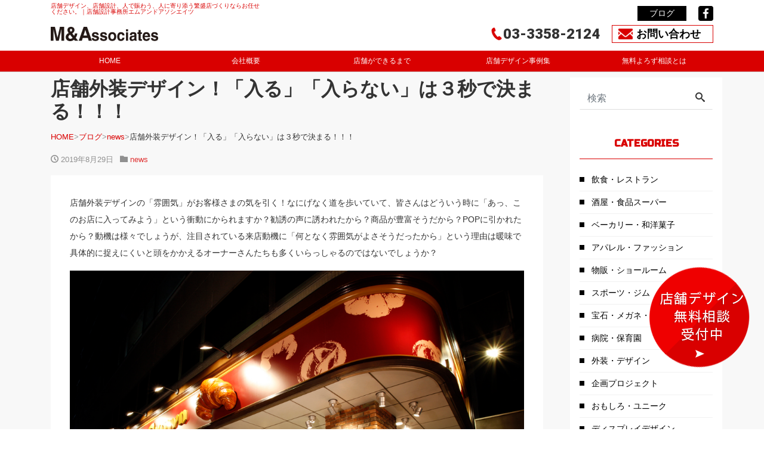

--- FILE ---
content_type: text/html; charset=UTF-8
request_url: https://www.m-and-a-net.com/news/8039/
body_size: 59325
content:
<!DOCTYPE html>
<html lang="ja">
<head prefix="og: https://ogp.me/ns# fb: https://ogp.me/ns/fb# blog: https://ogp.me/ns/blog#">
<meta charset="utf-8">
<meta name="viewport" content="width=device-width,initial-scale=1.0,minimum-scale=1.0,maximum-scale=1.0,user-scalable=no">
<meta name="description" content="店舗外装デザインの「雰囲気」がお客様さまの気を引く！なにげなく道を歩いていて、皆さんはどういう時に「あっ、このお店に入ってみよう」という衝動にかられますか？勧誘の声に誘われたから？商品が豊富そうだから？POPに引かれたか...">
<link rel="prev bookmark" href="https://www.m-and-a-net.com/news/8030/" title="買いたい物がない消費者たち！！！">
<link rel="next bookmark" href="https://www.m-and-a-net.com/news/8044/" title="店舗外装デザインでお店全体を判断される！！！">
<meta name="author" content="店舗デザイン・企画・設計ならエムアンドアソシエイツ M&amp;Associates">
<link rel="start" href="https://www.m-and-a-net.com" title="TOP">
<link rel="shortcut icon" href="https://www.m-and-a-net.com/imgs/favicon.ico">
<!-- OGP -->
<meta property="og:type" content="blog">
<meta property="og:site_name" content="店舗デザイン・企画・設計ならエムアンドアソシエイツ M&amp;Associates">
<meta property="og:description" content="店舗外装デザインの「雰囲気」がお客様さまの気を引く！なにげなく道を歩いていて、皆さんはどういう時に「あっ、このお店に入ってみよう」という衝動にかられますか？勧誘の声に誘われたから？商品が豊富そうだから？POPに引かれたか...">
<meta property="og:title" content="店舗外装デザイン！「入る」「入らない」は３秒で決まる！！！ | 店舗デザイン・企画・設計ならエムアンドアソシエイツ M&amp;Associates">
<meta property="og:url" content="https://www.m-and-a-net.com/news/8039/">
<meta property="og:image" content="https://www.m-and-a-net.com/wordpress/wp-content/uploads/2019/08/5b1c1ec6624adc8e28bc4ecf30448d7f-1.jpg">
<!-- twitter:card -->
<meta name="twitter:card" content="summary_large_image">
<meta name="twitter:site" content="@mandachiba">
<title>店舗外装デザイン！「入る」「入らない」は３秒で決まる！！！ &#8211; 店舗デザイン・企画・設計ならエムアンドアソシエイツ M&amp;Associates</title>
<meta name='robots' content='max-image-preview:large' />

<!-- All in One SEO Pack 2.7.3 by Michael Torbert of Semper Fi Web Design[-1,-1] -->
<meta name="description"  content="店舗外装デザインの「雰囲気」がお客様さまの気を引く！なにげなく道を歩いていて、皆さんはどういう時に「あっ、このお店に入ってみよう」という衝動にかられますか？勧誘の声に誘われたから？商品が豊富そうだから？POPに引かれたから？動機は様々でしょうが、注目されている来店動機に「何となく雰囲気がよさそうだったから」という理由は" />

<meta name="keywords"  content="news" />

<link rel="canonical" href="https://www.m-and-a-net.com/news/8039/" />
			<script type="text/javascript" >
				window.ga=window.ga||function(){(ga.q=ga.q||[]).push(arguments)};ga.l=+new Date;
				ga('create', 'UA-11835954-1', 'auto');
				// Plugins
				
				ga('send', 'pageview');
			</script>
			<script async src="https://www.google-analytics.com/analytics.js"></script>
			<!-- /all in one seo pack -->
<link rel="alternate" type="application/rss+xml" title="店舗デザイン・企画・設計ならエムアンドアソシエイツ M&amp;Associates &raquo; フィード" href="https://www.m-and-a-net.com/feed/" />
<script>
window._wpemojiSettings = {"baseUrl":"https:\/\/s.w.org\/images\/core\/emoji\/14.0.0\/72x72\/","ext":".png","svgUrl":"https:\/\/s.w.org\/images\/core\/emoji\/14.0.0\/svg\/","svgExt":".svg","source":{"concatemoji":"https:\/\/www.m-and-a-net.com\/wordpress\/wp-includes\/js\/wp-emoji-release.min.js?ver=6.4.4"}};
/*! This file is auto-generated */
!function(i,n){var o,s,e;function c(e){try{var t={supportTests:e,timestamp:(new Date).valueOf()};sessionStorage.setItem(o,JSON.stringify(t))}catch(e){}}function p(e,t,n){e.clearRect(0,0,e.canvas.width,e.canvas.height),e.fillText(t,0,0);var t=new Uint32Array(e.getImageData(0,0,e.canvas.width,e.canvas.height).data),r=(e.clearRect(0,0,e.canvas.width,e.canvas.height),e.fillText(n,0,0),new Uint32Array(e.getImageData(0,0,e.canvas.width,e.canvas.height).data));return t.every(function(e,t){return e===r[t]})}function u(e,t,n){switch(t){case"flag":return n(e,"\ud83c\udff3\ufe0f\u200d\u26a7\ufe0f","\ud83c\udff3\ufe0f\u200b\u26a7\ufe0f")?!1:!n(e,"\ud83c\uddfa\ud83c\uddf3","\ud83c\uddfa\u200b\ud83c\uddf3")&&!n(e,"\ud83c\udff4\udb40\udc67\udb40\udc62\udb40\udc65\udb40\udc6e\udb40\udc67\udb40\udc7f","\ud83c\udff4\u200b\udb40\udc67\u200b\udb40\udc62\u200b\udb40\udc65\u200b\udb40\udc6e\u200b\udb40\udc67\u200b\udb40\udc7f");case"emoji":return!n(e,"\ud83e\udef1\ud83c\udffb\u200d\ud83e\udef2\ud83c\udfff","\ud83e\udef1\ud83c\udffb\u200b\ud83e\udef2\ud83c\udfff")}return!1}function f(e,t,n){var r="undefined"!=typeof WorkerGlobalScope&&self instanceof WorkerGlobalScope?new OffscreenCanvas(300,150):i.createElement("canvas"),a=r.getContext("2d",{willReadFrequently:!0}),o=(a.textBaseline="top",a.font="600 32px Arial",{});return e.forEach(function(e){o[e]=t(a,e,n)}),o}function t(e){var t=i.createElement("script");t.src=e,t.defer=!0,i.head.appendChild(t)}"undefined"!=typeof Promise&&(o="wpEmojiSettingsSupports",s=["flag","emoji"],n.supports={everything:!0,everythingExceptFlag:!0},e=new Promise(function(e){i.addEventListener("DOMContentLoaded",e,{once:!0})}),new Promise(function(t){var n=function(){try{var e=JSON.parse(sessionStorage.getItem(o));if("object"==typeof e&&"number"==typeof e.timestamp&&(new Date).valueOf()<e.timestamp+604800&&"object"==typeof e.supportTests)return e.supportTests}catch(e){}return null}();if(!n){if("undefined"!=typeof Worker&&"undefined"!=typeof OffscreenCanvas&&"undefined"!=typeof URL&&URL.createObjectURL&&"undefined"!=typeof Blob)try{var e="postMessage("+f.toString()+"("+[JSON.stringify(s),u.toString(),p.toString()].join(",")+"));",r=new Blob([e],{type:"text/javascript"}),a=new Worker(URL.createObjectURL(r),{name:"wpTestEmojiSupports"});return void(a.onmessage=function(e){c(n=e.data),a.terminate(),t(n)})}catch(e){}c(n=f(s,u,p))}t(n)}).then(function(e){for(var t in e)n.supports[t]=e[t],n.supports.everything=n.supports.everything&&n.supports[t],"flag"!==t&&(n.supports.everythingExceptFlag=n.supports.everythingExceptFlag&&n.supports[t]);n.supports.everythingExceptFlag=n.supports.everythingExceptFlag&&!n.supports.flag,n.DOMReady=!1,n.readyCallback=function(){n.DOMReady=!0}}).then(function(){return e}).then(function(){var e;n.supports.everything||(n.readyCallback(),(e=n.source||{}).concatemoji?t(e.concatemoji):e.wpemoji&&e.twemoji&&(t(e.twemoji),t(e.wpemoji)))}))}((window,document),window._wpemojiSettings);
</script>
<style id='wp-emoji-styles-inline-css'>

	img.wp-smiley, img.emoji {
		display: inline !important;
		border: none !important;
		box-shadow: none !important;
		height: 1em !important;
		width: 1em !important;
		margin: 0 0.07em !important;
		vertical-align: -0.1em !important;
		background: none !important;
		padding: 0 !important;
	}
</style>
<link rel='stylesheet' id='wp-block-library-css' href='https://www.m-and-a-net.com/wordpress/wp-includes/css/dist/block-library/style.min.css?ver=6.4.4' media='all' />
<style id='classic-theme-styles-inline-css'>
/*! This file is auto-generated */
.wp-block-button__link{color:#fff;background-color:#32373c;border-radius:9999px;box-shadow:none;text-decoration:none;padding:calc(.667em + 2px) calc(1.333em + 2px);font-size:1.125em}.wp-block-file__button{background:#32373c;color:#fff;text-decoration:none}
</style>
<style id='global-styles-inline-css'>
body{--wp--preset--color--black: #000000;--wp--preset--color--cyan-bluish-gray: #abb8c3;--wp--preset--color--white: #ffffff;--wp--preset--color--pale-pink: #f78da7;--wp--preset--color--vivid-red: #cf2e2e;--wp--preset--color--luminous-vivid-orange: #ff6900;--wp--preset--color--luminous-vivid-amber: #fcb900;--wp--preset--color--light-green-cyan: #7bdcb5;--wp--preset--color--vivid-green-cyan: #00d084;--wp--preset--color--pale-cyan-blue: #8ed1fc;--wp--preset--color--vivid-cyan-blue: #0693e3;--wp--preset--color--vivid-purple: #9b51e0;--wp--preset--color--liquid-theme: #00a5d4;--wp--preset--color--liquid-blue: #32bdeb;--wp--preset--color--liquid-dark-blue: #00a5d4;--wp--preset--color--liquid-red: #eb6032;--wp--preset--color--liquid-orange: #ff6900;--wp--preset--color--liquid-pink: #f6adc6;--wp--preset--color--liquid-yellow: #fff100;--wp--preset--color--liquid-green: #3eb370;--wp--preset--color--liquid-purple: #745399;--wp--preset--color--liquid-white: #ffffff;--wp--preset--color--liquid-dark-gray: #333333;--wp--preset--gradient--vivid-cyan-blue-to-vivid-purple: linear-gradient(135deg,rgba(6,147,227,1) 0%,rgb(155,81,224) 100%);--wp--preset--gradient--light-green-cyan-to-vivid-green-cyan: linear-gradient(135deg,rgb(122,220,180) 0%,rgb(0,208,130) 100%);--wp--preset--gradient--luminous-vivid-amber-to-luminous-vivid-orange: linear-gradient(135deg,rgba(252,185,0,1) 0%,rgba(255,105,0,1) 100%);--wp--preset--gradient--luminous-vivid-orange-to-vivid-red: linear-gradient(135deg,rgba(255,105,0,1) 0%,rgb(207,46,46) 100%);--wp--preset--gradient--very-light-gray-to-cyan-bluish-gray: linear-gradient(135deg,rgb(238,238,238) 0%,rgb(169,184,195) 100%);--wp--preset--gradient--cool-to-warm-spectrum: linear-gradient(135deg,rgb(74,234,220) 0%,rgb(151,120,209) 20%,rgb(207,42,186) 40%,rgb(238,44,130) 60%,rgb(251,105,98) 80%,rgb(254,248,76) 100%);--wp--preset--gradient--blush-light-purple: linear-gradient(135deg,rgb(255,206,236) 0%,rgb(152,150,240) 100%);--wp--preset--gradient--blush-bordeaux: linear-gradient(135deg,rgb(254,205,165) 0%,rgb(254,45,45) 50%,rgb(107,0,62) 100%);--wp--preset--gradient--luminous-dusk: linear-gradient(135deg,rgb(255,203,112) 0%,rgb(199,81,192) 50%,rgb(65,88,208) 100%);--wp--preset--gradient--pale-ocean: linear-gradient(135deg,rgb(255,245,203) 0%,rgb(182,227,212) 50%,rgb(51,167,181) 100%);--wp--preset--gradient--electric-grass: linear-gradient(135deg,rgb(202,248,128) 0%,rgb(113,206,126) 100%);--wp--preset--gradient--midnight: linear-gradient(135deg,rgb(2,3,129) 0%,rgb(40,116,252) 100%);--wp--preset--font-size--small: 13px;--wp--preset--font-size--medium: 20px;--wp--preset--font-size--large: 36px;--wp--preset--font-size--x-large: 42px;--wp--preset--spacing--20: 0.44rem;--wp--preset--spacing--30: 0.67rem;--wp--preset--spacing--40: 1rem;--wp--preset--spacing--50: 1.5rem;--wp--preset--spacing--60: 2.25rem;--wp--preset--spacing--70: 3.38rem;--wp--preset--spacing--80: 5.06rem;--wp--preset--shadow--natural: 6px 6px 9px rgba(0, 0, 0, 0.2);--wp--preset--shadow--deep: 12px 12px 50px rgba(0, 0, 0, 0.4);--wp--preset--shadow--sharp: 6px 6px 0px rgba(0, 0, 0, 0.2);--wp--preset--shadow--outlined: 6px 6px 0px -3px rgba(255, 255, 255, 1), 6px 6px rgba(0, 0, 0, 1);--wp--preset--shadow--crisp: 6px 6px 0px rgba(0, 0, 0, 1);}:where(.is-layout-flex){gap: 0.5em;}:where(.is-layout-grid){gap: 0.5em;}body .is-layout-flow > .alignleft{float: left;margin-inline-start: 0;margin-inline-end: 2em;}body .is-layout-flow > .alignright{float: right;margin-inline-start: 2em;margin-inline-end: 0;}body .is-layout-flow > .aligncenter{margin-left: auto !important;margin-right: auto !important;}body .is-layout-constrained > .alignleft{float: left;margin-inline-start: 0;margin-inline-end: 2em;}body .is-layout-constrained > .alignright{float: right;margin-inline-start: 2em;margin-inline-end: 0;}body .is-layout-constrained > .aligncenter{margin-left: auto !important;margin-right: auto !important;}body .is-layout-constrained > :where(:not(.alignleft):not(.alignright):not(.alignfull)){max-width: var(--wp--style--global--content-size);margin-left: auto !important;margin-right: auto !important;}body .is-layout-constrained > .alignwide{max-width: var(--wp--style--global--wide-size);}body .is-layout-flex{display: flex;}body .is-layout-flex{flex-wrap: wrap;align-items: center;}body .is-layout-flex > *{margin: 0;}body .is-layout-grid{display: grid;}body .is-layout-grid > *{margin: 0;}:where(.wp-block-columns.is-layout-flex){gap: 2em;}:where(.wp-block-columns.is-layout-grid){gap: 2em;}:where(.wp-block-post-template.is-layout-flex){gap: 1.25em;}:where(.wp-block-post-template.is-layout-grid){gap: 1.25em;}.has-black-color{color: var(--wp--preset--color--black) !important;}.has-cyan-bluish-gray-color{color: var(--wp--preset--color--cyan-bluish-gray) !important;}.has-white-color{color: var(--wp--preset--color--white) !important;}.has-pale-pink-color{color: var(--wp--preset--color--pale-pink) !important;}.has-vivid-red-color{color: var(--wp--preset--color--vivid-red) !important;}.has-luminous-vivid-orange-color{color: var(--wp--preset--color--luminous-vivid-orange) !important;}.has-luminous-vivid-amber-color{color: var(--wp--preset--color--luminous-vivid-amber) !important;}.has-light-green-cyan-color{color: var(--wp--preset--color--light-green-cyan) !important;}.has-vivid-green-cyan-color{color: var(--wp--preset--color--vivid-green-cyan) !important;}.has-pale-cyan-blue-color{color: var(--wp--preset--color--pale-cyan-blue) !important;}.has-vivid-cyan-blue-color{color: var(--wp--preset--color--vivid-cyan-blue) !important;}.has-vivid-purple-color{color: var(--wp--preset--color--vivid-purple) !important;}.has-black-background-color{background-color: var(--wp--preset--color--black) !important;}.has-cyan-bluish-gray-background-color{background-color: var(--wp--preset--color--cyan-bluish-gray) !important;}.has-white-background-color{background-color: var(--wp--preset--color--white) !important;}.has-pale-pink-background-color{background-color: var(--wp--preset--color--pale-pink) !important;}.has-vivid-red-background-color{background-color: var(--wp--preset--color--vivid-red) !important;}.has-luminous-vivid-orange-background-color{background-color: var(--wp--preset--color--luminous-vivid-orange) !important;}.has-luminous-vivid-amber-background-color{background-color: var(--wp--preset--color--luminous-vivid-amber) !important;}.has-light-green-cyan-background-color{background-color: var(--wp--preset--color--light-green-cyan) !important;}.has-vivid-green-cyan-background-color{background-color: var(--wp--preset--color--vivid-green-cyan) !important;}.has-pale-cyan-blue-background-color{background-color: var(--wp--preset--color--pale-cyan-blue) !important;}.has-vivid-cyan-blue-background-color{background-color: var(--wp--preset--color--vivid-cyan-blue) !important;}.has-vivid-purple-background-color{background-color: var(--wp--preset--color--vivid-purple) !important;}.has-black-border-color{border-color: var(--wp--preset--color--black) !important;}.has-cyan-bluish-gray-border-color{border-color: var(--wp--preset--color--cyan-bluish-gray) !important;}.has-white-border-color{border-color: var(--wp--preset--color--white) !important;}.has-pale-pink-border-color{border-color: var(--wp--preset--color--pale-pink) !important;}.has-vivid-red-border-color{border-color: var(--wp--preset--color--vivid-red) !important;}.has-luminous-vivid-orange-border-color{border-color: var(--wp--preset--color--luminous-vivid-orange) !important;}.has-luminous-vivid-amber-border-color{border-color: var(--wp--preset--color--luminous-vivid-amber) !important;}.has-light-green-cyan-border-color{border-color: var(--wp--preset--color--light-green-cyan) !important;}.has-vivid-green-cyan-border-color{border-color: var(--wp--preset--color--vivid-green-cyan) !important;}.has-pale-cyan-blue-border-color{border-color: var(--wp--preset--color--pale-cyan-blue) !important;}.has-vivid-cyan-blue-border-color{border-color: var(--wp--preset--color--vivid-cyan-blue) !important;}.has-vivid-purple-border-color{border-color: var(--wp--preset--color--vivid-purple) !important;}.has-vivid-cyan-blue-to-vivid-purple-gradient-background{background: var(--wp--preset--gradient--vivid-cyan-blue-to-vivid-purple) !important;}.has-light-green-cyan-to-vivid-green-cyan-gradient-background{background: var(--wp--preset--gradient--light-green-cyan-to-vivid-green-cyan) !important;}.has-luminous-vivid-amber-to-luminous-vivid-orange-gradient-background{background: var(--wp--preset--gradient--luminous-vivid-amber-to-luminous-vivid-orange) !important;}.has-luminous-vivid-orange-to-vivid-red-gradient-background{background: var(--wp--preset--gradient--luminous-vivid-orange-to-vivid-red) !important;}.has-very-light-gray-to-cyan-bluish-gray-gradient-background{background: var(--wp--preset--gradient--very-light-gray-to-cyan-bluish-gray) !important;}.has-cool-to-warm-spectrum-gradient-background{background: var(--wp--preset--gradient--cool-to-warm-spectrum) !important;}.has-blush-light-purple-gradient-background{background: var(--wp--preset--gradient--blush-light-purple) !important;}.has-blush-bordeaux-gradient-background{background: var(--wp--preset--gradient--blush-bordeaux) !important;}.has-luminous-dusk-gradient-background{background: var(--wp--preset--gradient--luminous-dusk) !important;}.has-pale-ocean-gradient-background{background: var(--wp--preset--gradient--pale-ocean) !important;}.has-electric-grass-gradient-background{background: var(--wp--preset--gradient--electric-grass) !important;}.has-midnight-gradient-background{background: var(--wp--preset--gradient--midnight) !important;}.has-small-font-size{font-size: var(--wp--preset--font-size--small) !important;}.has-medium-font-size{font-size: var(--wp--preset--font-size--medium) !important;}.has-large-font-size{font-size: var(--wp--preset--font-size--large) !important;}.has-x-large-font-size{font-size: var(--wp--preset--font-size--x-large) !important;}
.wp-block-navigation a:where(:not(.wp-element-button)){color: inherit;}
:where(.wp-block-post-template.is-layout-flex){gap: 1.25em;}:where(.wp-block-post-template.is-layout-grid){gap: 1.25em;}
:where(.wp-block-columns.is-layout-flex){gap: 2em;}:where(.wp-block-columns.is-layout-grid){gap: 2em;}
.wp-block-pullquote{font-size: 1.5em;line-height: 1.6;}
</style>
<link rel='stylesheet' id='contact-form-7-css' href='https://www.m-and-a-net.com/wordpress/wp-content/plugins/contact-form-7/includes/css/styles.css?ver=5.9.3' media='all' />
<link rel='stylesheet' id='jquery-fancybox-css' href='https://www.m-and-a-net.com/wordpress/wp-content/plugins/wp-fancybox-3/assets/css/jquery.fancybox.min.css?ver=1.0.12' media='screen' />
<link rel='stylesheet' id='wordpress-popular-posts-css-css' href='https://www.m-and-a-net.com/wordpress/wp-content/plugins/wordpress-popular-posts/assets/css/wpp.css?ver=6.4.2' media='all' />
<link rel='stylesheet' id='parent-style-css' href='https://www.m-and-a-net.com/wordpress/wp-content/themes/liquid-magazine/style.css?ver=6.4.4' media='all' />
<link rel='stylesheet' id='child-style-css' href='https://www.m-and-a-net.com/wordpress/wp-content/themes/liquid-magazine-child/style.css?ver=6.4.4' media='all' />
<link rel='stylesheet' id='bootstrap-css' href='https://www.m-and-a-net.com/wordpress/wp-content/themes/liquid-magazine/css/bootstrap.min.css?ver=1.0.0' media='all' />
<link rel='stylesheet' id='icomoon-css' href='https://www.m-and-a-net.com/wordpress/wp-content/themes/liquid-magazine/css/icomoon.css?ver=6.4.4' media='all' />
<link rel='stylesheet' id='liquid-style-css' href='https://www.m-and-a-net.com/wordpress/wp-content/themes/liquid-magazine-child/style.css?ver=1.0.0' media='all' />
<link rel='stylesheet' id='liquid-block-style-css' href='https://www.m-and-a-net.com/wordpress/wp-content/themes/liquid-magazine/css/block.css?ver=1.0.0' media='all' />
<script src="https://www.m-and-a-net.com/wordpress/wp-includes/js/jquery/jquery.min.js?ver=3.7.1" id="jquery-core-js"></script>
<script src="https://www.m-and-a-net.com/wordpress/wp-includes/js/jquery/jquery-migrate.min.js?ver=3.4.1" id="jquery-migrate-js"></script>
<script id="wpp-json" type="application/json">
{"sampling_active":0,"sampling_rate":100,"ajax_url":"https:\/\/www.m-and-a-net.com\/wp-json\/wordpress-popular-posts\/v1\/popular-posts","api_url":"https:\/\/www.m-and-a-net.com\/wp-json\/wordpress-popular-posts","ID":8039,"token":"c49819cd67","lang":0,"debug":0}
</script>
<script src="https://www.m-and-a-net.com/wordpress/wp-content/plugins/wordpress-popular-posts/assets/js/wpp.min.js?ver=6.4.2" id="wpp-js-js"></script>
<script src="https://www.m-and-a-net.com/wordpress/wp-content/themes/liquid-magazine/js/bootstrap.min.js?ver=1.0.0" id="bootstrap-js"></script>
<link rel="https://api.w.org/" href="https://www.m-and-a-net.com/wp-json/" /><link rel="alternate" type="application/json" href="https://www.m-and-a-net.com/wp-json/wp/v2/posts/8039" /><link rel="EditURI" type="application/rsd+xml" title="RSD" href="https://www.m-and-a-net.com/wordpress/xmlrpc.php?rsd" />
<link rel='shortlink' href='https://www.m-and-a-net.com/?p=8039' />
<link rel="alternate" type="application/json+oembed" href="https://www.m-and-a-net.com/wp-json/oembed/1.0/embed?url=https%3A%2F%2Fwww.m-and-a-net.com%2Fnews%2F8039%2F" />
<link rel="alternate" type="text/xml+oembed" href="https://www.m-and-a-net.com/wp-json/oembed/1.0/embed?url=https%3A%2F%2Fwww.m-and-a-net.com%2Fnews%2F8039%2F&#038;format=xml" />
            <style id="wpp-loading-animation-styles">@-webkit-keyframes bgslide{from{background-position-x:0}to{background-position-x:-200%}}@keyframes bgslide{from{background-position-x:0}to{background-position-x:-200%}}.wpp-widget-placeholder,.wpp-widget-block-placeholder,.wpp-shortcode-placeholder{margin:0 auto;width:60px;height:3px;background:#dd3737;background:linear-gradient(90deg,#dd3737 0%,#571313 10%,#dd3737 100%);background-size:200% auto;border-radius:3px;-webkit-animation:bgslide 1s infinite linear;animation:bgslide 1s infinite linear}</style>
            		<style id="wp-custom-css">
			a.btn.list {
    background: #ef0000;
    display: inline-block;
    width: auto;
    margin: 1em 0 0;
    padding: .3em 2em;
    clear: both;
    text-decoration: none;
    color: #333 !important;
}


a.btn.list {
    background: #ef0000;
    display: inline-block;
    width: auto;
    margin: 1em 0 0;
    padding: .3em 2em;
    clear: both;
    text-decoration: none;
    color: #FFF !important;
}

.home_list {
	background: #fafafa;
}

.home_list .ttl2 {
    padding: .3em;
    border-radius: 0;
    border: 0;
    border-bottom: 1px solid #d90000;
    margin-bottom: 1rem;
    color: #d90000;
    font-size: medium;
    font-weight: bold;
    font-family: 'Russo One';
    text-align: center;
}

@media (max-width: 47.9em) {
	body:not(.head-open) {
		.nav {
			display: none;
			}
		}
}
		</style>
		
<!-- JS -->
<!--[if lt IE 9]>
<meta http-equiv="X-UA-Compatible" content="IE=edge">
<script type="text/javascript" src="https://oss.maxcdn.com/html5shiv/3.7.2/html5shiv.min.js"></script>
<script type="text/javascript" src="https://oss.maxcdn.com/respond/1.4.2/respond.min.js"></script>
<![endif]-->

<!-- CSS -->
<link href="https://fonts.googleapis.com/css?family=Russo+One" rel="stylesheet">
<link href="https://fonts.googleapis.com/css?family=Roboto:900" rel="stylesheet">
<link rel="stylesheet" type="text/css" href="https://www.m-and-a-net.com/wordpress/wp-content/themes/liquid-magazine-child/js/slick.css" media="screen">
<link rel="stylesheet" type="text/css" href="https://www.m-and-a-net.com/wordpress/wp-content/themes/liquid-magazine-child/js/slick-theme.css" media="screen" >
<link rel="stylesheet" type="text/css" href="https://www.m-and-a-net.com/wordpress/wp-content/themes/liquid-magazine-child/css/lightbox.css" media="screen" >

<link href="https://use.fontawesome.com/releases/v5.0.1/css/all.css" rel="stylesheet">
</head>

<body class="post-template-default single single-post postid-8039 single-format-standard category_3">
<!-- FB -->
<div id="fb-root"></div>
<script>(function(d, s, id) {
  var js, fjs = d.getElementsByTagName(s)[0];
  if (d.getElementById(id)) return;
  js = d.createElement(s); js.id = id;
  js.src = "//connect.facebook.net/ja_JP/sdk.js#xfbml=1&version=v2.4";
  fjs.parentNode.insertBefore(js, fjs);
}(document, 'script', 'facebook-jssdk'));

document.addEventListener('touchstart', event => {
  if (event.touches.length > 1) {
    event.preventDefault();
  }
}, true);</script>

<a id="top"></a>
 <div class="wrapper">
        <div id="head">
    <div class="headline">
     <div class="container">
      <div class="row">
       <div class="col-sm-4">
        <a href="https://www.m-and-a-net.com" title="店舗デザイン・企画・設計ならエムアンドアソシエイツ M&amp;Associates" class="logo">
        	<h1><span >店舗デザイン、店舗設計、人で賑わう、人に寄り添う繁盛店づくりならお任せください。｜店舗設計事務所エムアンドアソシエイツ</span>
                       <img src="https://www.m-and-a-net.com/wordpress/wp-content/uploads/2017/11/logo.png" alt="店舗デザイン・企画・設計ならエムアンドアソシエイツ M&amp;Associates">
                      </h1>
        </a>
       </div>
       <div class="col-sm-8">
         <ul>
          <li>
					<div id="google_translate_element"></div><script type="text/javascript">
					function googleTranslateElementInit() {
					  new google.translate.TranslateElement({pageLanguage: 'ja', layout: google.translate.TranslateElement.InlineLayout.SIMPLE, autoDisplay: false}, 'google_translate_element');
					}
					</script><script type="text/javascript" src="//translate.google.com/translate_a/element.js?cb=googleTranslateElementInit"></script>

          </li>
          <li>
                                    <a href="https://www.facebook.com/mandassociates" target="_blank"><img src="/imgs/ico_fb.png" alt="facebook" title="facebook" class="sns"></a>
              </li>
          <li class="blog">
            <a href="https://www.m-and-a-net.com/blog/">ブログ</a>
          </li>
         </ul>

         <ul>
          <li class="contact">
           <a href="https://www.m-and-a-net.com/contact/"><span>お問い合わせ</span></a>
          </li>
          <li class="tel">
            03-3358-2124
          </li>
         </ul>

       </div>
      </div>
     </div>
    </div>
   
    <nav class="navbar navbar-light navbar-expand-md">
     <div class="container">
        <!-- Global Menu -->
                <ul id="menu-menu-1" class="nav navbar-nav"><li id="menu-item-33" class="menu-item menu-item-type-post_type menu-item-object-page menu-item-home menu-item-33 nav-item"><a href="https://www.m-and-a-net.com/">HOME</a></li>
<li id="menu-item-26" class="menu-item menu-item-type-post_type menu-item-object-page menu-item-has-children menu-item-26 nav-item"><a href="https://www.m-and-a-net.com/company/">会社概要</a>
<ul class="sub-menu">
	<li id="menu-item-64" class="menu-item menu-item-type-post_type menu-item-object-page menu-item-64 nav-item"><a href="https://www.m-and-a-net.com/company/history-2/">店舗デザインの軌跡 会社経歴</a></li>
	<li id="menu-item-69" class="menu-item menu-item-type-post_type menu-item-object-page menu-item-69 nav-item"><a href="https://www.m-and-a-net.com/company/map/">店舗デザイン MAP</a></li>
</ul>
</li>
<li id="menu-item-27" class="menu-item menu-item-type-post_type menu-item-object-page menu-item-has-children menu-item-27 nav-item"><a href="https://www.m-and-a-net.com/howto/">店舗ができるまで</a>
<ul class="sub-menu">
	<li id="menu-item-103" class="menu-item menu-item-type-post_type menu-item-object-page menu-item-103 nav-item"><a href="https://www.m-and-a-net.com/howto/artdirection/">アートディレクションてなあに？</a></li>
	<li id="menu-item-108" class="menu-item menu-item-type-post_type menu-item-object-page menu-item-108 nav-item"><a href="https://www.m-and-a-net.com/howto/cost/">店舗づくり いくらかかるの？</a></li>
	<li id="menu-item-258" class="menu-item menu-item-type-custom menu-item-object-custom menu-item-258 nav-item"><a href="https://www.m-and-a-net.com/sis/">S.I.Sとは</a></li>
	<li id="menu-item-248" class="menu-item menu-item-type-custom menu-item-object-custom menu-item-248 nav-item"><a href="https://www.m-and-a-net.com/documentary/">プロジェクトドキュメンタリー</a></li>
	<li id="menu-item-122" class="menu-item menu-item-type-post_type menu-item-object-page menu-item-122 nav-item"><a href="https://www.m-and-a-net.com/howto/faq/">よくあるご質問</a></li>
</ul>
</li>
<li id="menu-item-36" class="menu-item menu-item-type-post_type menu-item-object-page menu-item-36 nav-item"><a href="https://www.m-and-a-net.com/designs/">店舗デザイン事例集</a></li>
<li id="menu-item-32" class="menu-item menu-item-type-post_type menu-item-object-page menu-item-has-children menu-item-32 nav-item"><a href="https://www.m-and-a-net.com/about/">無料よろず相談とは</a>
<ul class="sub-menu">
	<li id="menu-item-134" class="menu-item menu-item-type-post_type menu-item-object-page menu-item-134 nav-item"><a href="https://www.m-and-a-net.com/about/case/">無料店舗よろず相談内容事例</a></li>
	<li id="menu-item-182" class="menu-item menu-item-type-custom menu-item-object-custom menu-item-182 nav-item"><a href="https://www.m-and-a-net.com/yorozu/">無料よろず相談成功事例</a></li>
</ul>
</li>
</ul>          <button type="button" class="navbar-toggler collapsed">
            <span class="sr-only">Menu</span>
            <span class="icon-bar top-bar"></span>
            <span class="icon-bar middle-bar"></span>
            <span class="icon-bar bottom-bar"></span>
          </button>
             </div>
     <div class="container searchform_nav d-none d-md-none">
      <div class="searchform">  
    <form action="https://www.m-and-a-net.com/" method="get" class="search-form">
        <fieldset class="form-group">
            <label class="screen-reader-text">検索</label>
            <input type="text" name="s" value="" placeholder="検索" class="form-control search-text">
            <button type="submit" value="Search" class="btn btn-primary"><i class="icon icon-search"></i></button>
        </fieldset>
    </form>
</div>     </div>
    </nav>
		<!-- sp bnr追加. -->
		<div class="s_bnr">
			<ul>
			<li id="t_icn01"><a href="https://www.m-and-a-net.com/contact/"><span>店舗デザイン</span><br>無料相談</a></li>
			<li id="t_icn02"><a href="tel:0333582124"><i class="fa fa-phone fa-flip-horizontal" aria-hidden="true"></i>電話</a></li>
			</ul>
		</div>
    </div>
    <div class="detail post-8039 post type-post status-publish format-standard hentry category-news">
        <div class="container">
			 <div class="btn_contactTop"><a href="https://www.m-and-a-net.com/contact/" ><img src="https://www.m-and-a-net.com/imgs/btn_yorozu.png" alt="無料よろず相談受付中" title="無料よろず相談受付中"></a>
    	 </div>
          <div class="row">
           <div class="col-md-9 mainarea">
                      
            <h1 class="ttl_h1 entry-title" title="店舗外装デザイン！「入る」「入らない」は３秒で決まる！！！">店舗外装デザイン！「入る」「入らない」は３秒で決まる！！！</h1>
            <!-- pan -->
            <ul class="breadcrumb" itemscope itemtype="http://data-vocabulary.org/Breadcrumb">
              <li><a href="https://www.m-and-a-net.com" itemprop="url"><span itemprop="title">HOME</span></a></li>
              <li><a href="https://www.m-and-a-net.com/blog/" itemprop="url"><span itemprop="title">ブログ</span></a></li>
              <li><a itemprop="url" href="https://www.m-and-a-net.com/category/news/"><span itemprop="title">news</span></a></li>              <li class="active">店舗外装デザイン！「入る」「入らない」は３秒で決まる！！！</li>
            </ul>


            <div class="detail_text">

                
                <div class="post_meta">
                <span class="post_time">
                 <i class="icon icon-clock" title="2019/08/29 10:48"></i> <time class="date updated">2019年8月29日</time>
                </span>
                                    <span class="post_cat"><i class="icon icon-folder"></i>
                    <a href="https://www.m-and-a-net.com/category/news/" rel="category tag">news</a>                    </span>
                                </div>

                
                
                <!-- content -->
                <div class="post_body">
					
<p>店舗外装デザインの「雰囲気」がお客様さまの気を引く！なにげなく道を歩いていて、皆さんはどういう時に「あっ、このお店に入ってみよう」という衝動にかられますか？勧誘の声に誘われたから？商品が豊富そうだから？POPに引かれたから？動機は様々でしょうが、注目されている来店動機に「何となく雰囲気がよさそうだったから」という理由は暖味で具体的に捉えにくいと頭をかかえるオーナーさんたちも多くいらっしゃるのではないでしょうか？</p>



<figure class="wp-block-image"><img fetchpriority="high" decoding="async" width="1011" height="674" src="https://www.m-and-a-net.com/wordpress/wp-content/uploads/2019/08/5b1c1ec6624adc8e28bc4ecf30448d7f-1.jpg" alt="" class="wp-image-8040" srcset="https://www.m-and-a-net.com/wordpress/wp-content/uploads/2019/08/5b1c1ec6624adc8e28bc4ecf30448d7f-1.jpg 1011w, https://www.m-and-a-net.com/wordpress/wp-content/uploads/2019/08/5b1c1ec6624adc8e28bc4ecf30448d7f-1-300x200.jpg 300w, https://www.m-and-a-net.com/wordpress/wp-content/uploads/2019/08/5b1c1ec6624adc8e28bc4ecf30448d7f-1-768x512.jpg 768w" sizes="(max-width: 1011px) 100vw, 1011px" /><figcaption>繁盛しているベーカリー店舗外装デザイン！</figcaption></figure>



<p>店頭（店舗外装）の雰囲気がお店のイメージを決める。人の印象は８割が外見で決まります。それと一緒で入店率も「店頭の雰囲気」が大きく左右します。お客さまはお店のイメージを「店頭の雰囲気」で固定化してしまうのですが、その時間が認知心理学ではたった３秒で「入りたいか」「入らないか」をきめてしまうのです。ただ面白い事に、お客さまは、「入りたい」お店だと認知しても直に足を運ぶのではなく、「何を売っているのだろうか？」など。お店の方が気ずかないところで様子をうかがっているのです。</p>



<figure class="wp-block-image"><img decoding="async" width="674" height="1011" src="https://www.m-and-a-net.com/wordpress/wp-content/uploads/2019/08/bebdd4e183a0ea6111cb86da782bb5d1.jpg" alt="" class="wp-image-8041" srcset="https://www.m-and-a-net.com/wordpress/wp-content/uploads/2019/08/bebdd4e183a0ea6111cb86da782bb5d1.jpg 674w, https://www.m-and-a-net.com/wordpress/wp-content/uploads/2019/08/bebdd4e183a0ea6111cb86da782bb5d1-200x300.jpg 200w" sizes="(max-width: 674px) 100vw, 674px" /><figcaption>巨大クロワッサンがアイコン！直分かる店舗外装デザイン！これぞ繁盛店！！！</figcaption></figure>



<p></p>



<figure class="wp-block-image"><img decoding="async" width="1011" height="674" src="https://www.m-and-a-net.com/wordpress/wp-content/uploads/2019/08/ae6b5370dbecaf7312ed36c5ffb9c7f5.jpg" alt="" class="wp-image-8042" srcset="https://www.m-and-a-net.com/wordpress/wp-content/uploads/2019/08/ae6b5370dbecaf7312ed36c5ffb9c7f5.jpg 1011w, https://www.m-and-a-net.com/wordpress/wp-content/uploads/2019/08/ae6b5370dbecaf7312ed36c5ffb9c7f5-300x200.jpg 300w, https://www.m-and-a-net.com/wordpress/wp-content/uploads/2019/08/ae6b5370dbecaf7312ed36c5ffb9c7f5-768x512.jpg 768w" sizes="(max-width: 1011px) 100vw, 1011px" /><figcaption>手作り感！ちょっと拘り感！ちょっと高級感！わっクロワッサン！ちょっと入ってみようかな？</figcaption></figure>



<h2 class="wp-block-heading">３秒で惹き付ける仕掛けをつくる！！！</h2>



<p>いずれにしても大切なのは「自分のおみせは何を顧客に伝えたいか」「どういうスタイルのお店であるか」「何を売りにしているのか」が３秒でわかる雰囲気を店頭（店舗外装）で表現する事です。「見た目で勝負！」その為には、お客さまにお店のスタイルを想像させましょう。入り口アプローチにワクワク・ドキドキする、看板やサインのセンスがいい、ガーデニングの手入れが良い、など、入口を見て何かしらの印象を与える事が大切です。印象を持ってもらう為にには、”仕掛け”が必要です。スタイルを作るのにはいろいろな小道具が必要です。店頭に置く看板や照明、サインや植物等の小道具をお店のスタイルに合わせて使いこなしてこそ、いい雰囲気んを作りだせるという事です。さぁー何方かご一緒に繁盛する店舗外装デザイン実現致しませんか？お呼びの掛かるのを心待ちにしておりますよ！！！</p>



<blockquote class="wp-block-quote"><p>繁盛する店舗外装デザイン無料相談受付中！<a href="https://www.m-and-a-net.com/cantact/">https://www.m-and-a-net.com/cantact/</a></p></blockquote>



<blockquote class="wp-block-quote"><p>繁盛しているベーカリー店舗外装デザイン！<a href="https://www.m-and-a-net.com/case/4740/">https://www.m-and-a-net.com/case/4740/</a></p></blockquote>



<blockquote class="wp-block-quote"><p>インスタ映え　店舗デザイン！<a href="https://www.m-and-a-net.com/case/6930/">https://www.m-and-a-net.com/case/6930/</a></p></blockquote>
				</div>
                
                
                <!-- author -->
                                <div class="authorbox vcard author">
                                                         <img src="https://www.m-and-a-net.com/wordpress/wp-content/uploads/2024/04/prof-150x150.png" width="100" height="100" alt="ちば　まさゆき" class="avatar avatar-100 wp-user-avatar wp-user-avatar-100 alignnone photo" />                   by <span class="fn"><a href="https://www.m-and-a-net.com/author/user_name/" title="ちば　まさゆき の投稿" rel="author">ちば　まさゆき</a></span>
                   <div class="prof"></div>
                                   </div>
                
                <!-- tags -->
                
				<div class="share"><a href="https://www.facebook.com/sharer.php?u=https://www.m-and-a-net.com/news/8039/&amp;t=%E5%BA%97%E8%88%97%E5%A4%96%E8%A3%85%E3%83%87%E3%82%B6%E3%82%A4%E3%83%B3%EF%BC%81%E3%80%8C%E5%85%A5%E3%82%8B%E3%80%8D%E3%80%8C%E5%85%A5%E3%82%89%E3%81%AA%E3%81%84%E3%80%8D%E3%81%AF%EF%BC%93%E7%A7%92%E3%81%A7%E6%B1%BA%E3%81%BE%E3%82%8B%EF%BC%81%EF%BC%81%EF%BC%81++%E5%BA%97%E8%88%97%E3%83%87%E3%82%B6%E3%82%A4%E3%83%B3%E3%83%BB%E4%BC%81%E7%94%BB%E3%83%BB%E8%A8%AD%E8%A8%88%E3%81%AA%E3%82%89%E3%82%A8%E3%83%A0%E3%82%A2%E3%83%B3%E3%83%89%E3%82%A2%E3%82%BD%E3%82%B7%E3%82%A8%E3%82%A4%E3%83%84+M%26amp%3BAssociates" target="_blank" class="share_facebook"><i class="icon icon-facebook"></i> Facebook</a><a href="https://twitter.com/intent/tweet?text=%E5%BA%97%E8%88%97%E5%A4%96%E8%A3%85%E3%83%87%E3%82%B6%E3%82%A4%E3%83%B3%EF%BC%81%E3%80%8C%E5%85%A5%E3%82%8B%E3%80%8D%E3%80%8C%E5%85%A5%E3%82%89%E3%81%AA%E3%81%84%E3%80%8D%E3%81%AF%EF%BC%93%E7%A7%92%E3%81%A7%E6%B1%BA%E3%81%BE%E3%82%8B%EF%BC%81%EF%BC%81%EF%BC%81++%E5%BA%97%E8%88%97%E3%83%87%E3%82%B6%E3%82%A4%E3%83%B3%E3%83%BB%E4%BC%81%E7%94%BB%E3%83%BB%E8%A8%AD%E8%A8%88%E3%81%AA%E3%82%89%E3%82%A8%E3%83%A0%E3%82%A2%E3%83%B3%E3%83%89%E3%82%A2%E3%82%BD%E3%82%B7%E3%82%A8%E3%82%A4%E3%83%84+M%26amp%3BAssociates&url=https://www.m-and-a-net.com/news/8039/" target="_blank" class="share_twitter"><i class="icon icon-twitter"></i> Twitter</a><a href="https://b.hatena.ne.jp/add?mode=confirm&url=https://www.m-and-a-net.com/news/8039/&title=%E5%BA%97%E8%88%97%E5%A4%96%E8%A3%85%E3%83%87%E3%82%B6%E3%82%A4%E3%83%B3%EF%BC%81%E3%80%8C%E5%85%A5%E3%82%8B%E3%80%8D%E3%80%8C%E5%85%A5%E3%82%89%E3%81%AA%E3%81%84%E3%80%8D%E3%81%AF%EF%BC%93%E7%A7%92%E3%81%A7%E6%B1%BA%E3%81%BE%E3%82%8B%EF%BC%81%EF%BC%81%EF%BC%81++%E5%BA%97%E8%88%97%E3%83%87%E3%82%B6%E3%82%A4%E3%83%B3%E3%83%BB%E4%BC%81%E7%94%BB%E3%83%BB%E8%A8%AD%E8%A8%88%E3%81%AA%E3%82%89%E3%82%A8%E3%83%A0%E3%82%A2%E3%83%B3%E3%83%89%E3%82%A2%E3%82%BD%E3%82%B7%E3%82%A8%E3%82%A4%E3%83%84+M%26amp%3BAssociates" target="_blank" class="share_hatena"><i class="icon icon-bookmark"></i> Hatena</a><a href="https://getpocket.com/edit?url=https://www.m-and-a-net.com/news/8039/&title=%E5%BA%97%E8%88%97%E5%A4%96%E8%A3%85%E3%83%87%E3%82%B6%E3%82%A4%E3%83%B3%EF%BC%81%E3%80%8C%E5%85%A5%E3%82%8B%E3%80%8D%E3%80%8C%E5%85%A5%E3%82%89%E3%81%AA%E3%81%84%E3%80%8D%E3%81%AF%EF%BC%93%E7%A7%92%E3%81%A7%E6%B1%BA%E3%81%BE%E3%82%8B%EF%BC%81%EF%BC%81%EF%BC%81++%E5%BA%97%E8%88%97%E3%83%87%E3%82%B6%E3%82%A4%E3%83%B3%E3%83%BB%E4%BC%81%E7%94%BB%E3%83%BB%E8%A8%AD%E8%A8%88%E3%81%AA%E3%82%89%E3%82%A8%E3%83%A0%E3%82%A2%E3%83%B3%E3%83%89%E3%82%A2%E3%82%BD%E3%82%B7%E3%82%A8%E3%82%A4%E3%83%84+M%26amp%3BAssociates" target="_blank" class="share_pocket"><i class="icon icon-checkmark"></i> Pocket</a><a href="https://line.me/R/msg/text/?%E5%BA%97%E8%88%97%E5%A4%96%E8%A3%85%E3%83%87%E3%82%B6%E3%82%A4%E3%83%B3%EF%BC%81%E3%80%8C%E5%85%A5%E3%82%8B%E3%80%8D%E3%80%8C%E5%85%A5%E3%82%89%E3%81%AA%E3%81%84%E3%80%8D%E3%81%AF%EF%BC%93%E7%A7%92%E3%81%A7%E6%B1%BA%E3%81%BE%E3%82%8B%EF%BC%81%EF%BC%81%EF%BC%81++%E5%BA%97%E8%88%97%E3%83%87%E3%82%B6%E3%82%A4%E3%83%B3%E3%83%BB%E4%BC%81%E7%94%BB%E3%83%BB%E8%A8%AD%E8%A8%88%E3%81%AA%E3%82%89%E3%82%A8%E3%83%A0%E3%82%A2%E3%83%B3%E3%83%89%E3%82%A2%E3%82%BD%E3%82%B7%E3%82%A8%E3%82%A4%E3%83%84+M%26amp%3BAssociates%0D%0Ahttps://www.m-and-a-net.com/news/8039/" target="_blank" class="share_line"><i class="icon icon-bubble"></i> LINE</a></div>
                <!-- form -->
                

            </div>
                      <div class="detail_comments">
                          </div>
                       <nav>
              <ul class="pager">
                <li class="pager-prev"><a href="https://www.m-and-a-net.com/news/8030/" title="買いたい物がない消費者たち！！！">&laquo; Prev</a></li><li class="pager-next"><a href="https://www.m-and-a-net.com/news/8044/" title="店舗外装デザインでお店全体を判断される！！！">Next &raquo;</a></li>                </ul>
            </nav>
           </div><!-- /col -->
                      <div class="col-md-3 sidebar">
            <div class="sidebar-inner row">
             <div class="row widgets">
                <div id="search-3" class="col-12"><div class="widget widget_search"><div class="searchform">  
    <form action="https://www.m-and-a-net.com/" method="get" class="search-form">
        <fieldset class="form-group">
            <label class="screen-reader-text">検索</label>
            <input type="text" name="s" value="" placeholder="検索" class="form-control search-text">
            <button type="submit" value="Search" class="btn btn-primary"><i class="icon icon-search"></i></button>
        </fieldset>
    </form>
</div></div></div><div id="text-3" class="col-12"><div class="widget widget_text"><div class="ttl">CATEGORIES</div>			<div class="textwidget"><ul id="side_categories">
<li><a href="https://www.m-and-a-net.com/categories/restaurant/">飲食・レストラン</a></li>
<li><a href="https://www.m-and-a-net.com/categories/market/">酒屋・食品スーパー</a></li>
<li><a href="https://www.m-and-a-net.com/categories/bakery/">ベーカリー・和洋菓子</a></li>
<li><a href="https://www.m-and-a-net.com/categories/fashion/">アパレル・ファッション</a></li>
<li><a href="https://www.m-and-a-net.com/categories/showroom/">物販・ショールーム</a></li>
<li><a href="https://www.m-and-a-net.com/categories/sports/">スポーツ・ジム</a></li>
<li><a href="https://www.m-and-a-net.com/categories/jewelry/">宝石・メガネ・呉服</a></li>
<li><a href="https://www.m-and-a-net.com/categories/nursery/">病院・保育園</a></li>
<li><a href="https://www.m-and-a-net.com/categories/gaisou/">外装・デザイン</a></li>
<li><a href="https://www.m-and-a-net.com/categories/planproject/">企画プロジェクト</a></li>
<li><a href="https://www.m-and-a-net.com/categories/funny/">おもしろ・ユニーク</a></li>
<li><a href="https://www.m-and-a-net.com/categories/display/">ディスプレイデザイン</a></li>
<li><a href="https://www.m-and-a-net.com/categories/others/">海外・その他</a></li>
</ul>
</div>
		</div></div><div id="text-2" class="col-12"><div class="widget widget_text">			<div class="textwidget"><ul style="width:100%;">
<li><a class="bnr1" href="https://www.m-and-a-net.com/sis/">ロゴ・名刺・<br />
グラフィックデザイン 実例</a></li>
<li><a class="bnr2" href="https://www.m-and-a-net.com/documentary/">お店の開業・<br />
改装の流れ 実例</a></li>
<li><a class="bnr3" href="/yorozu/">よろず相談依頼事例</a></li>
</ul>
</div>
		</div></div>
<div id="wpp-3" class="col-12"><div class="widget popular-posts">
<div class="ttl">RANKING</div><ul class="wpp-list wpp-list-with-thumbnails">
<li>
<a href="https://www.m-and-a-net.com/case/5188/" title="食品スーパー 平面図 |企画 ・レイアウト　 食品スーパー平面図" target="_self"><img src="https://www.m-and-a-net.com/wordpress/wp-content/uploads/wordpress-popular-posts/5188-first_image-75x75.jpg" width="75" height="75" alt="" class="wpp-thumbnail wpp_first_image wpp_cached_thumb" decoding="async" loading="lazy"></a>
<a href="https://www.m-and-a-net.com/case/5188/" title="食品スーパー 平面図 |企画 ・レイアウト　 食品スーパー平面図" class="wpp-post-title" target="_self">食品スーパー 平面図 |企画 ・レイアウト　 食品スーパー平...</a>
</li>
<li>
<a href="https://www.m-and-a-net.com/case/4517/" title="居酒屋 　店舗デザイン｜平面・ レイアウト　 居酒屋 　店舗デザイン" target="_self"><img src="https://www.m-and-a-net.com/wordpress/wp-content/uploads/wordpress-popular-posts/4517-first_image-75x75.jpg" width="75" height="75" alt="" class="wpp-thumbnail wpp_first_image wpp_cached_thumb" decoding="async" loading="lazy"></a>
<a href="https://www.m-and-a-net.com/case/4517/" title="居酒屋 　店舗デザイン｜平面・ レイアウト　 居酒屋 　店舗デザイン" class="wpp-post-title" target="_self">居酒屋 　店舗デザイン｜平面・ レイアウト　 居酒屋 　店舗...</a>
</li>
<li>
<a href="https://www.m-and-a-net.com/case/11592/" title="飲食店平面  店舗デザイン | 中華料理店・ 和食店　 飲食店平面  店舗デザイン" target="_self"><img src="https://www.m-and-a-net.com/wordpress/wp-content/uploads/wordpress-popular-posts/11592-first_image-75x75.jpg" srcset="https://www.m-and-a-net.com/wordpress/wp-content/uploads/wordpress-popular-posts/11592-first_image-75x75.jpg, https://www.m-and-a-net.com/wordpress/wp-content/uploads/wordpress-popular-posts/11592-first_image-75x75@1.5x.jpg 1.5x, https://www.m-and-a-net.com/wordpress/wp-content/uploads/wordpress-popular-posts/11592-first_image-75x75@2x.jpg 2x, https://www.m-and-a-net.com/wordpress/wp-content/uploads/wordpress-popular-posts/11592-first_image-75x75@2.5x.jpg 2.5x, https://www.m-and-a-net.com/wordpress/wp-content/uploads/wordpress-popular-posts/11592-first_image-75x75@3x.jpg 3x" width="75" height="75" alt="" class="wpp-thumbnail wpp_first_image wpp_cached_thumb" decoding="async" loading="lazy"></a>
<a href="https://www.m-and-a-net.com/case/11592/" title="飲食店平面  店舗デザイン | 中華料理店・ 和食店　 飲食店平面  店舗デザイン" class="wpp-post-title" target="_self">飲食店平面  店舗デザイン | 中華料理店・ 和食店　 飲食...</a>
</li>
<li>
<a href="https://www.m-and-a-net.com/case/11558/" title="ベーカリー平面図　  店舗デザイン | ベーカリーカフェ・ 洋菓子店　 ベーカリー平面図　 店舗デザイン" target="_self"><img src="https://www.m-and-a-net.com/wordpress/wp-content/uploads/wordpress-popular-posts/11558-first_image-75x75.jpg" srcset="https://www.m-and-a-net.com/wordpress/wp-content/uploads/wordpress-popular-posts/11558-first_image-75x75.jpg, https://www.m-and-a-net.com/wordpress/wp-content/uploads/wordpress-popular-posts/11558-first_image-75x75@1.5x.jpg 1.5x, https://www.m-and-a-net.com/wordpress/wp-content/uploads/wordpress-popular-posts/11558-first_image-75x75@2x.jpg 2x, https://www.m-and-a-net.com/wordpress/wp-content/uploads/wordpress-popular-posts/11558-first_image-75x75@2.5x.jpg 2.5x, https://www.m-and-a-net.com/wordpress/wp-content/uploads/wordpress-popular-posts/11558-first_image-75x75@3x.jpg 3x" width="75" height="75" alt="" class="wpp-thumbnail wpp_first_image wpp_cached_thumb" decoding="async" loading="lazy"></a>
<a href="https://www.m-and-a-net.com/case/11558/" title="ベーカリー平面図　  店舗デザイン | ベーカリーカフェ・ 洋菓子店　 ベーカリー平面図　 店舗デザイン" class="wpp-post-title" target="_self">ベーカリー平面図　  店舗デザイン | ベーカリーカフェ・...</a>
</li>
<li>
<a href="https://www.m-and-a-net.com/case/7192/" title="テイクアウト平面  店舗デザイン | レイアウト プラン　 テイクアウト平面 店舗デザイン" target="_self"><img src="https://www.m-and-a-net.com/wordpress/wp-content/uploads/wordpress-popular-posts/7192-first_image-75x75.jpg" width="75" height="75" alt="" class="wpp-thumbnail wpp_first_image wpp_cached_thumb" decoding="async" loading="lazy"></a>
<a href="https://www.m-and-a-net.com/case/7192/" title="テイクアウト平面  店舗デザイン | レイアウト プラン　 テイクアウト平面 店舗デザイン" class="wpp-post-title" target="_self">テイクアウト平面  店舗デザイン | レイアウト プラン　...</a>
</li>
</ul>
</div></div>
             </div>
            </div>
           </div>         </div>
        </div>
    </div>


<div class="foot">
<div class="pagetop">
    <a href="#top"><i class="icon icon-arrow-up2"></i></a>
</div>

<div class="row widgets page_footer">
    <div id="text-6" class="col-sm-12"><div class="widget widget_text">			<div class="textwidget"><div id="yorozu_footer">
<div class="container">
<div class="yorozu_footer-inner row">
<div class="yorozu_footer-innerL">
<h3>無料店舗よろずへのご相談</h3>
<div class="yorozu_footer-text">
<p><img decoding="async" src="/imgs/img_chiba_footer.jpg" alt="ちばさまさゆき" /></p>
<p>デザインの具体的なイメージがあればお聞かせ下さい。<br />
コンセプトがまだ固まっていない場合でもお客様とコミュニケーションを取ながら、立地条件、客層にあったコンセプトを提案させていただきます。<br />
エムアンドアソシエイツは、お客様とコミュニケーションのキャッチボールをしながら、店舗を体現していく（LOVE COMMUNICATION）、心からの対話を大切にさせて頂いております。</p>
<p>まずは御連絡下さい。どのような質問、お悩みでも御相談に応じます。<br />
出張の御相談は、東京・神奈川・千葉・埼玉は無料で御伺い致します。その他の地域の方は実費にて交通費のみ頂きますのでご了承下さい。<br />
店舗デザイン・設計・企画の無料店舗よろず相談承ります。</p>
</div>
</div>
<div class="yorozu_footer-innerR">
<ul>
<li class="tel">03-3358-2124</li>
<li class="contact"><a href="/contact/"><span>お問い合わせ</span></a></li>
<li>東京都新宿区四谷4-10<br />
ユニヴェールビル101</li>
</ul>
</div>
</div>
</div>
</div>
</div>
		</div></div></div>
<footer>
	<div class="container">
		<div class="footer01">
			<ul>
			<li class="page_item page-item-2 current_page_item"><a href="https://www.m-and-a-net.com/">HOME</a></li>
			<li class="page_item page-item-8 page_item_has_children"><a href="https://www.m-and-a-net.com/company/">会社概要</a>
			<ul class="children">
			<li class="page_item page-item-67"><a href="https://www.m-and-a-net.com/company/map/">店舗デザイン MAP</a></li>
			<li class="page_item page-item-61"><a href="https://www.m-and-a-net.com/company/history/">店舗デザインの軌跡 会社経歴</a></li>
			</ul>
			</li>
			<li class="page_item page-item-18 page_item_has_children"><a href="https://www.m-and-a-net.com/howto/">店舗ができるまで</a>
			<ul class="children">
			<li class="page_item page-item-97"><a href="https://www.m-and-a-net.com/howto/artdirection/">アートディレクションてなあに？</a></li>
			<li class="page_item page-item-107"><a href="https://www.m-and-a-net.com/howto/cost/">店舗づくり いくらかかるの？</a></li>
			<li class="page_item page-item-114"><a href="https://www.m-and-a-net.com/sis/">S.I.Sとは？</a></li>
			<li class="page_item page-item-116"><a href="https://www.m-and-a-net.com/howto/faq/">よくあるご質問</a></li>
			</ul>
			</li>
			</ul>
		</div>
		<div class="footer02">
			<ul>
				<li><a href="https://www.m-and-a-net.com/case">事例集</a>
				<ul>
				<li><a href="https://www.m-and-a-net.com/categories/restaurant/">飲食・レストラン</a></li>
				<li><a href="https://www.m-and-a-net.com/categories/market/">酒屋・食品スーパー</a></li>
				<li><a href="https://www.m-and-a-net.com/categories/bakery/">ベーカリー・和洋菓子</a></li>
				<li><a href="https://www.m-and-a-net.com/categories/fashion/">アパレル・ファッション</a></li>
				<li><a href="https://www.m-and-a-net.com/categories/showroom/">物販・ショールーム</a></li>
				<li><a href="https://www.m-and-a-net.com/categories/sports/">スポーツ・ジム</a></li>
				<li><a href="https://www.m-and-a-net.com/categories/jewelry/">宝石・メガネ・呉服</a></li>
				<li><a href="https://www.m-and-a-net.com/categories/nursery/">病院・保育園</a></li>
				<li><a href="https://www.m-and-a-net.com/categories/others/">海外・その他</a></li>
				</ul>
				</li>
			</ul>
		</div>
		<div class="footer03">
			<ul>
			<li class="page_item page-item-136"><a href="https://www.m-and-a-net.com/contact/">お問い合わせ</a></li>
			<li class="page_item page-item-30 page_item_has_children"><a href="https://www.m-and-a-net.com/about/">無料よろず相談とは</a>
			<ul class="children">
			<li class="page_item page-item-129"><a href="https://www.m-and-a-net.com/about/case/">よろず相談内容事例</a></li>
			</ul>
			</li>
			<li class="page_item page-item-129"><a href="https://www.m-and-a-net.com/blog/">ブログ</a></li>
			</ul>
			<a href="https://www.facebook.com/mandassociates" target="_blank"><img src="/imgs/ico_fb.png" alt="facebook" title="facebook" class="sns"></a>

		</div>
		<div class="footer04">
			<strong>有限会社　エムアンドアソシエイツ</strong><br>
			〒160-0004<br>
			東京都新宿区四谷4-10ユニヴェールビル101<br>
			TEL:03-3358-2124　FAX:03-3358-3247
			<a href="/imgs/map.gif" target="_blank"><img src="/imgs/map.gif" alt="map" class="map"></a>
		</div>
	</div>
	<div class="copy">
		<p>&copy; 2026 <a href="https://www.m-and-a-net.com">店舗デザイン・企画・設計ならエムアンドアソシエイツ M&amp;Associates</a>. All rights reserved.</p>
	</div>

</footer>
      
</div><!--/site-wrapper-->

<script src="https://www.m-and-a-net.com/wordpress/wp-content/plugins/contact-form-7/includes/swv/js/index.js?ver=5.9.3" id="swv-js"></script>
<script id="contact-form-7-js-extra">
var wpcf7 = {"api":{"root":"https:\/\/www.m-and-a-net.com\/wp-json\/","namespace":"contact-form-7\/v1"}};
</script>
<script src="https://www.m-and-a-net.com/wordpress/wp-content/plugins/contact-form-7/includes/js/index.js?ver=5.9.3" id="contact-form-7-js"></script>
<script src="https://www.m-and-a-net.com/wordpress/wp-content/plugins/wp-fancybox-3/assets/js/jquery.fancybox.min.js?ver=1.0.12" id="jquery-fancybox-js"></script>
<script src="https://www.m-and-a-net.com/wordpress/wp-content/themes/liquid-magazine/js/jquery.adaptive-backgrounds.js?ver=6.4.4" id="adaptive-backgrounds-js"></script>
<script src="https://www.m-and-a-net.com/wordpress/wp-content/themes/liquid-magazine/js/common.min.js?ver=1.0.0" id="liquid-script-js"></script>
<script type="text/javascript">
  try {
    jQuery(document).ready(function () {
      var e = jQuery('a[href*=".jpg"]:not(.nolightbox,li.nolightbox>a), area[href*=".jpg"]:not(.nolightbox), a[href*=".jpeg"]:not(.nolightbox,li.nolightbox>a), area[href*=".jpeg"]:not(.nolightbox), a[href*=".png"]:not(.nolightbox,li.nolightbox>a), area[href*=".png"]:not(.nolightbox)'); e.on('click', function() {jQuery.fancybox.open( e, {loop: false,margin: [44,0],keyboard: true,arrows: true,infobar: true,toolbar: true,buttons: ['slideShow','close'],protect:false,modal:false,animationEffect: 'fade',transitionEffect: 'fade',autoFocus: false,backFocus: false,trapFocus: false,fullScreen: { autoStart: false },touch: { vertical: false, momentum: false},slideShow: { autoStart: false, speed: 400},thumbs: { autoStart: false, momentum: false},lang : 'default',
	i18n : {
		'default' : {
			CLOSE       : 'Close',
			NEXT        : 'Next',
			PREV        : 'Previous',
			ERROR       : 'The requested content cannot be loaded. Please try again later.',
			PLAY_START  : 'Start slideshow',
			PLAY_STOP   : 'Pause slideshow',
			FULL_SCREEN : 'Full screen',
			THUMBS      : 'Thumbnails',
		    SHARE       : 'Share',
		},
	}}, e.index( this ));
	return false;})})
  } catch (e) {
    console.log('Error:' + e)
  }
</script><script src="https://www.m-and-a-net.com/wordpress/wp-content/themes/liquid-magazine-child/js/slick.min.js"></script>

<script type="text/javascript">
jQuery(function(){
 var headerHight = 117; //ヘッダの高さ
 jQuery('a[href^=#]').click(function(){
     var href= jQuery(this).attr("href");
       var target = jQuery(href == "#" || href == "" ? 'html' : href);
        var position = target.offset().top-headerHight; //ヘッダの高さ分位置をずらす
     jQuery("html, body").animate({scrollTop:position}, 550, "swing");
        return false;
   });

});
jQuery('.slider').slick({
    dots:true,
    arrows: true,
    customPaging: function(slick,index) {
        // スライダーのインデックス番号に対応した画像のsrcを取得
        var targetImage = slick.jQueryslides.eq(index).find('img').attr('src');
        // slick-dots > li　の中に上記で取得した画像を設定
        return '<img src=" ' + targetImage + ' "/>';
    }
});

</script>

</body>
</html>

--- FILE ---
content_type: text/css
request_url: https://www.m-and-a-net.com/wordpress/wp-content/themes/liquid-magazine-child/style.css?ver=1.0.0
body_size: 46821
content:
/*
 Theme Name:   liquid-magazine Child
 Theme URI: https://lqd.jp/wp/theme_magazine.html
 Description:  liquid-magazine Theme
 Author: LIQUID DESIGN Ltd.
 Author URI: https://lqd.jp/wp/
 Template:     liquid-magazine
 Version:      1.0.0
 License: GPLv2 or later
 License URI: http://www.gnu.org/licenses/gpl-2.0.html
 Tags: custom-header, custom-menu, featured-images, threaded-comments, translation-ready
 Text Domain:  liquid-magazine-child
*/

/* ------------------------------------
// common
------------------------------------ */
body {
    color: #333;
    font-size: 14px;
    font-family:"ヒラギノ角ゴ Pro W3","Hiragino Kaku Gothic Pro",Meiryo,"メイリオ","ＭＳ Ｐゴシック",Helvetica,Sans-Serif !important;
    line-height: 1.5;
    font-feature-settings : "palt" 1;
}
.wrapper {
    overflow: hidden;
    margin-top: 80px;
}
a {
    color: #d90000;
    text-decoration: none;
    transition: all 0.5s;
    -moz-transition: all 0.5s;
    -webkit-transition: all 0.5s;
    -o-transition: all 0.5s;
    -ms-transition: all 0.5s;
}
a.white{	color: white;text-decoration: none;}
.post_body .company-map td a,
.post_body td.company-map a,
.post_body .company-map td strong{
	display: block;
	color: white;
	text-decoration: none;
	text-align: center;
	line-height: 2;
	font-size: 15px;
}
a:hover, a:active {
    color: #d90000;
    text-decoration: underline;
}
a:visited {
    color: #d90000;
}
img {
    max-width: 100%;
    height: auto !important;
}
a img {
    transition: all 0.5s;
    -moz-transition: all 0.5s;
    -webkit-transition: all 0.5s;
    -o-transition: all 0.5s;
    -ms-transition: all 0.5s;
}
a img:hover{
	opacity: 0.7;
}
iframe {
    max-width: 100%;
}
.br-sp{display: none;}

/*list*/
.liststyle-no{
	list-style-type: none;
	padding: 0;
}
ul.list_square{
	list-style-type: none;
	padding: 0;
}
.list_square li{
	position: relative;
	padding-left: 10px;
}
.list_square li:before{
		content: "";
    position: absolute;
    background: url(/imgs/ico_square-red.png) no-repeat center;
    width: 6px;
    height: 6px;
    top: 7px;
    left: 0px;
    background-size: contain;
}
.list_square2 li{
	position: relative;
	padding-left: 10px;
}
.list_square2 li:before{
		content: "";
    position: absolute;
    background: url(/imgs/ico_square-black.png) no-repeat center;
    width: 6px;
    height: 6px;
    top: 7px;
    left: 0px;
    background-size: contain;
}
/*text*/
.txtCenter{
	text-align: center;
}
[class*='col-'] {
    overflow: hidden;
}
.customize-partial-edit-shortcuts-shown [class*='col-'] {
    overflow: visible;
}
/* ------------------------------------
// breadcrumb
------------------------------------ */
.breadcrumb {
    background: transparent;
    border-radius: 0;
    border: none !important;
    margin: 0 0 20px;
    padding: 0;
    font-size: small;
}
.breadcrumb>li+li:before {
    color: #999;
    content: ">";
}
.rwdwrap {
  position: relative;
  width: 100%;
  padding-top: 56.25%;
}
.rwdwrap iframe {
  position: absolute;
  top: 0;
  right: 0;
  width: 100% !important;
  height: 100% !important;
}
/* ------------------------------------
// Gnavi
------------------------------------ */
.navbar {
    margin-bottom: 0;
    padding: 0;
    border-radius: 0;
    background-color: #d90000;
    border-bottom: 1px solid #ccc;
}
.navbar .container {
    padding: 0;
}
.navbar-nav a {
    font-size: 12px;
    display: block;
    padding: .5rem 1rem;
    color:#fff;
}
.navbar li {
    list-style: none;
}
.nav {
    width: 100%;
    padding-left: 0;
    margin-bottom: 0;
    list-style: none;
    text-align: center;
}
.navbar-nav a{
	display: block;
	position: relative;
	text-decoration: none;
	z-index: 0;
}
.navbar-nav a:after{
    content: '';
    display: block;
    width: 0%;
    height: 100%;
    position: absolute;
    top: 0;
    left: 0;
    background-color: #000;
    z-index: -1;
    transition: .3s;
}
.navbar-nav a:hover{color: #fff;}
.navbar-nav a:hover:after{
    width: 100%;
}
.nav>.menu-item-has-children>ul, .nav>.page_item_has_children>ul {
    display: none;
    border: 0;
    padding: 0;
}
.nav>.menu-item-has-children>ul li a{
	padding: .5em 1em;
	background: #333;
}
.nav>.menu-item-has-children>ul li a:hover{
	text-decoration: underline;
}
.dropdown-menu {
    margin: 0;
}
.navbar-nav .dropdown-menu li,
.navbar .dropdown-menu .current-menu-item a {
	width: 100%;
	float: none;
	background: #333;
}
.navbar-nav .nav-item{
	display: inline-block;
	float: left;
	width: 20%;
}
.navbar-nav .nav-item+.nav-item {
    margin-left: 0;
}
.tax-categories #menu-item-36,
.single-case #menu-item-36,
.single-sis #menu-item-27,
.single-documentary #menu-item-27,
.navbar .current-menu-item a, .navbar .current-menu-parent, .navbar .current_page_item {
	background: #000;
	font-weight: bold;
	color: #fff;
}








/* ------------------------------------
// bootstrap
------------------------------------ */
/* navbar-toggle */
.navbar-toggle {
  position: absolute;
  top: -32px;
  right: .5rem;
  background-color: transparent;
  background-image: none;
  border: 1px solid transparent;
}
.navbar-toggle:focus {
  outline: 0;
}
.navbar-toggle .icon-bar {
  display: block;
  width: 22px;
  height: 2px;
  border-radius: 1px;
}
.navbar-toggle .icon-bar + .icon-bar {
  margin-top: 4px;
}

@media (min-width: 47.9em) {
  .navbar-toggle {
    display: none;
  }
}
/* Animated “x” icon */
.navbar-toggle {
  border: none;
  background: transparent !important;
}
.navbar-toggle:hover {
  background: transparent !important;
}
.navbar-toggle .icon-bar {
  background-color: #555 !important;
  width: 22px;
  transition: all 0.2s;
  -moz-transition: all 0.2s;
  -webkit-transition: all 0.2s;
  -o-transition: all 0.2s;
  -ms-transition: all 0.2s;
}
.navbar-toggle .top-bar {
  transform: rotate(45deg);
  transform-origin: 10% 10%;
  -moz-transform: rotate(45deg);
  -moz-transform-origin: 10% 10%;
  -webkit-transform: rotate(45deg);
  -webkit-transform-origin: 10% 10%;
  -o-transform: rotate(45deg);
  -o-transform-origin: 10% 10%;
  -ms-transform: rotate(45deg);
  -ms-transform-origin: 10% 10%;
}
.navbar-toggle .middle-bar {
  opacity: 0;
}
.navbar-toggle .bottom-bar {
  transform: rotate(-45deg);
  transform-origin: 10% 90%;
  -moz-transform: rotate(-45deg);
  -moz-transform-origin: 10% 90%;
  -webkit-transform: rotate(-45deg);
  -webkit-transform-origin: 10% 90%;
  -o-transform: rotate(-45deg);
  -o-transform-origin: 10% 90%;
  -ms-transform: rotate(-45deg);
  -ms-transform-origin: 10% 90%;
}
.navbar-toggle.collapsed .top-bar {
  transform: rotate(0);
  -moz-transform: rotate(0);
  -webkit-transform: rotate(0);
  -o-transform: rotate(0);
  -ms-transform: rotate(0);
}
.navbar-toggle.collapsed .middle-bar {
  opacity: 1;
}
.navbar-toggle.collapsed .bottom-bar {
  transform: rotate(0);
  -moz-transform: rotate(0);
  -webkit-transform: rotate(0);
  -o-transform: rotate(0);
  -ms-transform: rotate(0);
}
.dropdown-toggle:after {
		display: inline-block;
    width: 0;
    height: 0;
    margin-left: 0;
    vertical-align: middle;
    content: "";
    border-top: 0;
    border-right: 0;
    border-left: 0;
}
.form-control, .btn {
    border-radius: 0;
}
/* ------------------------------------
// blog
------------------------------------ */
blockquote {
    border-left: 2px solid #f5f5f5;
    margin: 1em 0 ;
    padding-left: 1em;
    padding-bottom: 1em;
}
blockquote p:last-child{
	margin: 0;
}
blockquote:before {
    content: "\e977";
    color: #333;
    font-size: large;
}
blockquote:after {
    content: "\e978";
    color: #333;
    font-size: large;
    float: right;
}
.screen-reader-text {
    display: none;
}
thead th, thead td {
	background-color: #f9f9f9;
}
.table-bordered-none, .table-bordered-none th, .table-bordered-none td {
    border: 0 none;
}

/* ------------------------------------
// head
------------------------------------ */
#head{
	position: fixed;
	top: 0;left: 0;right: 0;
	background: #fff;
	z-index: 100;
}
.headline {
    padding: 5px 0 8px;
    box-shadow: 0px 3px 6px -3px rgba(0,0,0,0.3);
    -webkit-box-shadow: 0px 3px 6px -3px rgba(0,0,0,0.3);
    -moz-box-shadow: 0px 3px 6px -3px rgba(0,0,0,0.3);
    -o-box-shadow: 0px 3px 6px -3px rgba(0,0,0,0.3);
    -ms-box-shadow: 0px 3px 6px -3px rgba(0,0,0,0.3);
}
.headline h1{
	font-size: 10px;
	line-height: 1;
}
.headline h1 span{
	display: block;
	margin-bottom: 20px;
}
.headline .ttl, .headline .subttl {
    vertical-align: top;
    font-size: x-small;
    display: inline-block;
    font-weight: normal;
    margin: 0;
    padding: 0;
}
.headline ul{
	display: block;
	overflow: hidden;
	margin-bottom: 0px;
	padding: 5px 0 5px;
	clear: both;
}
.headline li{
	display: inline;
	float: right;
	list-style-type: none;
	margin-left: 20px;
}
.headline li img.sns{
	width: 25px;
}
.headline li.blog a{
	display: block;
	background: #000;
	padding:2px 20px;
	color: #fff;
	text-align: center;
}
.headline li.contact {
	margin-top: 3px;
}
.headline li.contact a{
	border: 1px solid #d90000;
	padding: 4px 20px 4px 40px;
	text-align: center;
	font-size: 18px;
	font-weight: bold;
	color: #000;
	line-height: 1;
}
.headline li.contact span{
	position: relative;
}
.headline li.contact span:before{
	content: "";
	position: absolute;
	top: 50%;
	left: -30px;
	margin-top: -15px;
	background: url(/imgs/ico_mail.png)no-repeat center ;
	background-size: contain;
	width: 24px;
	height: 30px;
}
.headline li.tel{
	position: relative;
	font-family: 'Roboto', sans-serif;
	font-size: 24px;
	line-height: 1;
}
.headline li.tel:before{
	content: "";
	position: absolute;
	background: url(/imgs/ico_tel.png)no-repeat center ;
	background-size: contain;
	width: 18px;
	height: 30px;
	top: 50%;
	left: -20px;
	margin-top: -15px;
}
.logo img {    
    width: auto !important;
    height: 24px !important;
    max-width: initial !important;
}
.logo_text {
    font-size: x-small;
    text-align: right;
}
/* ------------------------------------
// home
------------------------------------ */
.cover {
    margin-bottom: 2rem;
}
.cover_inner {
    position: relative;
    line-height: 0;
}
.cover video {
    width: 100%;
    height: auto;
}



.home_main{
		position: relative;
    display : -webkit-inline-box;
    display : -ms-inline-flexbox;
    display : -webkit-inline-flex;
    display : inline-flex;    width: 100%;
    background: #000 url(/imgs/main.jpg) no-repeat center;
    height: 307px;
    vertical-align: middle;
    text-align: center;
    font-size: 50px;
    font-weight: bold;
    color: #d90000;
    text-shadow:0px 0px 4px #000000;
}
.btn_contactTop{
	position: fixed;
	top: inherit;
	bottom: 100px;
	right: 20px;
	z-index: 100;
}
.home_main p{
	line-height: 1;
	margin: auto;
}
.home_list{
	clear: both;
	margin: 0px auto 30px;
	padding: 20px;
	overflow: hidden;
}
.home_list ul{
	margin: 0;
	padding: 0;
	list-style-type: none;
}
.home_list ul a{
	color: #333;
}
.home_list ul li{
	margin-bottom: .5em;
}
.home_list ul li .date{
	display: inline-block;
	width: 9em;
	margin-right: 1em;
	text-align: right;
}
.home_ttl,
.home_ttl a{
	font-size: 12px;
	color: #555;
}
.home_ttl span,
.home_ttl a span {
	margin-right: .5em;
	font-family:'Russo One';
	font-size: 22px;
	color: #d90000;
}
.spirits{
	display: -webkit-flex;
	display: -ms-flex;
	display: flex;
	-webkit-justify-content: space-between;
	-ms-justify-content: space-between;
	justify-content: space-between;
}
.spirits .spirit1,
.spirits .spirit2{
	width: 48%;
	padding: 20px;
	display: inline-block;
	background: url(/imgs/bg_spirit.jpg) no-repeat;
	background-size: cover;
}
.spirits div.spirit2{
	float: right;
	background: url(/imgs/bg_spirit2.jpg) no-repeat;
	background-size: cover;
	line-height: 1.6;
}
.spirits .spirit_inner{
	background: rgba(255,255,255,.8);
	padding: 10px;
}
.spirits h3{
	background: #000;
	padding: .5em 0;
	font-size: 15px;
	color: #fff;
	text-align: center;
}

.list_ttl{
	border-bottom: 1px solid  #d90000;
	margin-bottom: 10px;
	padding: .5em;
	color: #d90000;
	font-size: 16px;
	font-weight: bold;
	text-align: center;
}
.list_ttl >  a{
	display: block;
	color: #d90000;
}
.main {
    background-color: #333;
    text-align: center;
    line-height: 1.5;
    padding: .5em 0;
    color: #fff;
    position: absolute;
    bottom: 0;
    width: 100%;
    opacity: 0.8;
}
.main h3 {
    margin-bottom: 0;
    font-size: medium;
}
.main h3 a {
    color: #fff;
    display: block;
}
.mainpost {
	margin: 0;
	padding-top: 2rem;
	background: #f8f8f8;
}
article.col-lg-4{
 margin-bottom: 1em;
 padding-right: .5rem;
 padding-left: .5rem;
}
.list .post_links {
  display: block;
  height: 100%;
  margin-bottom: 1rem;
  position: relative;
}
a .list-block {
	color: #333;
}
.list .post_links .list-block {
    display: table;
}
.list .post_links .post_thumb, 
.list .post_links .list-text {
    display: table-cell;
    vertical-align: top;
}
.list-block .new{
    position: absolute;
    top: 0px;
    left: 0;
    width: 80px;
    z-index: 99;
}
.list .post_links .post_thumb {
    background-color: rgba(119, 119, 119, 0.1);
    background-position: center center;
    background-repeat: no-repeat;
    background-size: 100% auto;
    -webkit-background-size: 100% auto;
    -moz-background-size: 100% auto;
    -o-background-size: 100% auto;
    -ms-background-size: 100% auto;
}
.list .post_links .post_thumb  {
    width: 150px;
    height: 100px;
    display: block;
}
.list .post_links .post_thumb:after {
    content: ' ';
    display: block;
    position: absolute;
    top: 0;
    left: 0;
    background-color: transparent;
    width: 100%;
    height: 100%;
    transition: all 0.5s;
    -moz-transition: all 0.5s;
    -webkit-transition: all 0.5s;
    -o-transition: all 0.5s;
    -ms-transition: all 0.5s;
}
.list .post_links:hover .post_thumb:after {
    background-color: rgba(119, 119, 119, 0.1);
}
.list .list-text {
    padding: .5rem;
}
.list .list-text p{
	min-height: 5.7em;
	margin: .5em 0 0;
    font-size: 13px;
}
.list .post_ttl {
  font-size: medium;
  font-weight: bold;
  line-height: 1.2em;
  margin-bottom: 0;
}
.list_big .post_links .list-block {
  display: block;
  height: 100%;
  background: #fff;
  box-shadow:0px 0px 8px -2px rgba(0,0,0,0.48);
  -moz-box-shadow:0px 0px 8px -2px rgba(0,0,0,0.48);
  -webkit-box-shadow:0px 0px 8px -2px rgba(0,0,0,0.48);
}
h1.case_ttl{
	border: none;
	display: block;
	margin-bottom: 1em;
	color: #000;
	font-size: 1.5rem;
}
h1.case_ttl span{
	display: inline-block;
	border-left:1px solid #ccc;
	margin-left: 1em;
	padding-left: 1em;
	font-weight: normal;
	font-size: 80%;
}
h1 + p{margin-top: -16px;}
h2.case_ttl{
	display: block;
	width: 100%;
	margin: 0 auto 10px;
	border-bottom: 1px solid #d90000;
	color: #000;
	font-size: 20px;
	line-height: 1.5;
}
h2.case_ttl span{
	border: 0;
}
h3{font-size: 18px;}
.ttl {
    font-size: medium;
    font-weight: bold;
    border-radius: 0;
    margin-bottom: 1rem;
}
.ttl span {
    display: inline-block;
    padding: .5em 0;
    border-bottom: 2px solid #333;
}
.page_ttl{
	width: 100%;
	margin-bottom: 1em;
	padding: .2em 0 .5em;
	color: #d90000;
	font-size: 22px;
	text-transform: uppercase;
	border-bottom: 2px solid #555;
}
.page_ttl span{
	margin-left: 1em;
	font-size: 16px;
	color: #666;
}
.post .page_ttl{
	font-size: 26px;
	color: #333;
}
.case_desc{
	margin-bottom: 2em;
}
article.list:nth-child(3n+1){
	clear: both;
}
article.list:nth-child(3n){
	clear: right;
}
.list_big .post_links .post_thumb, 
.list_big .post_links .list-text {
    display: block;
}
.list_big .post_links .post_thumb {
	position: relative;
    width: 100%;
    height: 150px;
}
.list_big .post_ttl {
    line-height: 1.2em;
    height: 2.4em;
    overflow: hidden;
    display: box;
    display: -webkit-box;
    display: -moz-box;
    display: -o-box;
    text-overflow: ellipsis;
    box-orient: vertical;
    line-clamp: 2;
    -webkit-box-orient: vertical;
    -webkit-line-clamp: 2;
    -moz-box-orient: vertical;
    -moz-line-clamp: 2;
    -o-box-orient: vertical;
    -o-line-clamp: 2;
    -ms-box-orient: vertical;
    -ms-line-clamp: 2;
}
.list-category{
	position: absolute;
	left: 4px;
	bottom: 4px;
	width: auto !important;
	height: auto !important;
	display: inline-block;
	padding: .2em 1em;
	background: rgba(0,7,61,.8);
	color: #fff;
	font-size: 13px;
}
.categories-restaurant .list-category{
	background: rgba(247,59,0,.8);
}
.categories-market .list-category{
	background: rgba(208,184,0,.8);
}
.categories-bakery .list-category{
	background: rgba(171,94,25,.8);
}
.categories-fashion .list-category{
	background: rgba(171,25,78,.8);
}
.categories-showroom .list-category{
	background: rgba(134,105,116,.8);
}
.categories-sports .list-category{
	background: rgba(0,51,247,.8);
}
.categories-jewelry .list-category{
	background: rgba(140,118,0,.8);
}
.categories-nursery .list-category{
	background: rgba(52,172,31,.8);
}


.post_meta {
    margin-bottom: 1rem;
}
.post_time, .post_cat {
    display: block;
    font-size: small;
    color: #777;
    margin-right: .5em;
}
article a:hover{
	text-decoration: none;
}
.related_list{
	margin: 20px auto 50px;
	padding: 0;
	list-style-type: none;
	text-align: left;
}
.related_list li{
	width: 19%;
	overflow: hidden;
	display: inline-block;
	vertical-align: top;
}
.related_list li a{
	display: block;
	overflow: hidden;
	height: 100px;
}
.post_meta .post_time, .post_meta .post_cat {
	display: inline;
}
.post_body {
	background: #fff;
    border-bottom: 2px solid #f5f5f5;
    padding: 2rem;
    margin-bottom: 2rem;
    line-height: 2;
}
.post_body h1, .post_body h2 {
    font-weight: bold;
    border-bottom: 2px solid #f5f5f5;
    margin-bottom: 1rem;
    width: 100%;
}
.post_body h1 > span, .post_body h2 > span {
    border-bottom: 2px solid #333;
    display: inline-block;
    padding: 1rem 0;
    margin-bottom: -2px;
}
.post_body h2 > span{
	font-size: 18px;
}
.post_body h3 {
    font-weight: bold;
    font-size: 16px;
    margin-bottom: 1rem;
}
.post_body hr {
    clear: both;
}
.post_body a {
    text-decoration: underline;
}
.post_views {
    display: block;
    position: absolute;
    top: 0;
    left: 0;
    padding: .2rem .5rem;
    background: #333;
    color: #fff;
    font-size: small;
}
.cat_info {
    margin-bottom: 1rem;
    color: #777;
}
.cat_info img {
    width: 100%;
}


ul.post-categories, .widget ul, ul.page-numbers {
    padding-left: 0;
    margin-left: 0;
    list-style: none;
}
ul.post-categories li {
    display: inline-block;
    padding-right: .5em;
    padding-left: .5em;
}
ul.page-numbers li {
    display: inline-block;
}
/* ------------------------------------
// side
------------------------------------ */
.sidebar-inner {
	width: 100%;
	float: right;
	background-color: #fff;
	margin-bottom: 50px;
	padding: 1rem 1rem;
}
.sidebar .widget:first-child .ttl {
    margin-top: 0;
}
.sidebar .widget.widget_categories ul li a {
	display: block;
	padding: .5rem 0 .5rem 20px;
	color: #333;
}
.sidebar .widget.widget_categories ul li a:before{
	content: "";
	display: block;
	background: url(/imgs/ico_square.png) no-repeat;
	width:5px;
	height: 5px;
	float: left;
	margin: 8px 0 0 -15px;
}
.widget {
    margin-bottom: 2rem;
}
.widget .ttl {
	padding: .3em;
	border-radius: 0;
	border: 0;
	border-bottom:1px solid #d90000;
	margin-bottom: 1rem;
	color: #d90000;
	font-size: medium;
	font-weight: bold;
	font-family:'Russo One';
	text-align: center;
}
.widget .ttl span{
	border: 0;
}

.widget ul li {
    display: block;
    padding-left: 0;
}
.sidebar .widget ul li a{
	display: block;
}
.sidebar .widget ul li a.bnr1,
.sidebar .widget ul li a.bnr2,
.sidebar .widget ul li a.bnr3{
  display: flex; 
  flex-direction: column; 
  justify-content: center;
  width: 100%;
	height: 100px;
	margin-bottom: 10px;
	padding: 0 10px;
	background: url(/imgs/bnr1.jpg);
	background-size:cover;
	color: #fff;
	font-size: 16px;
	line-height: 1.2;
	vertical-align: middle;
	text-shadow:0px 0px 3px #000;
	cursor: pointer;
}

.sidebar .widget ul li a.bnr2{
	background: url(/imgs/bnr2.jpg);
	background-size:cover;
}
.sidebar .widget ul li a.bnr3{
	background: url(/imgs/bnr3.jpg);
	background-size:cover;
}
.widget a:hover, .formbox a:hover {
    background: #f8f8f8;
}
#side_categories li a,
#side_categories li a:visited{
	position: relative;
	padding-left:20px ;
	color: #000;
}
#side_categories li a:before{
    content: "";
    background: url(/imgs/ico_square2.png) no-repeat;
    width: 8px;
    height: 8px;
    float: left;
    margin: 8px 0 0 -15px;
    position: absolute;
    top: 50%;
    left: 15px;
    margin-top: -4px;
}
/* ------------------------------------
// footer
------------------------------------ */
footer{
		background: #fff;
    padding: 50px 0 20px;
    display: block;
    clear: both;
}
footer div{
	display: inline-block;
	vertical-align: top;
	float: left;
}
footer .container {
	margin: 0 auto;
	float: none;
	display: block;
	vertical-align: top;
}
footer div ul{
	width: 100%;
	display: block;
 	list-style-type: none;
 	float: left;
 	margin: 0;
 	padding: 0;
 	text-align: left;
}
footer div ul li{
	display: block;
	margin-bottom: .5em;
	padding: .2em 0;
	font-weight: bold;
	line-height: 1.5;
}
footer div ul li a{
	position: relative;
}
footer div ul li a:before{
    content: "";
    background: url(/imgs/ico_square-red.png) no-repeat;
    width: 8px;
    height: 8px;
    float: left;
    margin: 8px 0 0 -15px;
    position: absolute;
    top: 50%;
    left: 0;
    margin-top: -4px;
}
footer div ul li ul li{
	display: block;
	font-weight: normal;
	position: relative;
}
footer div ul li ul li a:before{
	display: none;
}
footer div ul li a,
footer div ul li a:visited{
	color: #000;
}
footer .footer01{
	width: 26%;
}
footer .footer02{
	width: 20%;
}
footer .footer03{
	width: 20%;
}
footer .footer04{
	width: 34%;
}
img.map{
	border: 1px solid #ccc;
	margin-top: 20px;
	padding: 1px;
}
footer  #text-8 .widget .textwidget{
	background: #fff;
	padding:20px 10px 10px;
}

.widget ul li ul li {
    border-bottom: 0 none;
}
.widget ul li ul {
    border-left: 1px solid #ccc;
    margin-left: 1rem;
}
.widget ul li a {
    padding: .5rem;
    display: inline-block;
}
.widget_nav_menu .hidden-sm-down {
    display: block !important;
}
.wrapper > .widgets .widget {
    margin-bottom: 0;
}
.sidebar .newpost a {
    display: table;
    width: 100%;
}
.sidebar .newpost a .post_thumb {
    display: table-cell;
    vertical-align: top;
    width: 100px;
}
.sidebar .newpost a .post_thumb span {
    display: block;
    width: 90px;
    height: 60px;
    overflow: hidden;   
    background-color: rgba(119, 119, 119, 0.1); 
}
.sidebar .newpost a .post_thumb img {
    width: 100%;
    height: auto;
}
.sidebar .newpost a .post_ttl {
    display: table-cell;
    vertical-align: top;
}
/* ------------------------------------
// pager
------------------------------------ */
.pager{
 display: block;
 overflow: auto;
	margin-bottom: 2rem;
 padding-left: 0;
}
.pager li{
list-style-type:none;
width: 50%;
display: inline-block;
}
.pager li.pager-prev{
  text-align: left;
}
.pager li.pager-next{
  float: right;
  text-align: right;
}
ul.post-categories a, ul.tag a, .pager li>a {
    display: inline-block;
    padding: .5em 1em;
    text-align: center;
    border: 1px solid #f5f5f5;
    margin: 0 .5rem .5rem 0;
}
ul.post-categories a:hover, ul.tag a:hover, .page-numbers a:hover, .formbox a:hover {
    background: rgba(119, 119, 119, 0.1);
}

.authorbox {
    border: 2px solid #f5f5f5;
    padding: 1em;
}
.authorbox a {
    text-decoration: underline;
}
.share, .authorbox {
    margin-bottom: 1rem;
}
.widget .authorbox {
    padding: 0;
    border: 0 none;
}
.widget .authorbox .fn {
    margin: .5rem 0;
    text-align: center;
    font-weight: bold;
}
.share a {
    display: inline-block;
    padding: .5em 1em;
    color: #fff !important;
    font-size: small;
    margin: 0 .5em .5em 0;
    opacity: 0.8;
}
.share a:hover {
    opacity: 1;
    color: #fff !important;
    text-decoration: none;
}
.share_facebook {
    background: #39599F;
}
.share_twitter {
    background: #45B0E3;
}
.share_google {
    background: #DB4437;
}
.share_hatena {
    background: #00A4DE;
}
.share_pocket {
    background: #D3505A;
}
.share_line {
    background: #00C300;
}

.headline .sns {
    text-align: right;
}
.headline .sns a {
    font-size: large;
    display: inline-block;
    margin: 0 .2rem;
    width: 1.2em;
    height: 1.2em;
    color: #555 !important;
    line-height: 1.2em;
    text-align: center;
    opacity: 0.8;
}
.foot .sns {
    text-align: center;
    padding: 1em 0;
    width: 30px;
}
.foot .sns a, .widget .sns a {
    font-size: large;
    display: inline-block;
    margin: .5rem;
    width: 1.5em;
    height: 1.5em;
    color: #555 !important;
    line-height: 1.5em;
    opacity: 0.8;
}
.widget .sns {
    text-align: center;
    padding: 0;
}
.widget .sns a {
    font-size: x-large;
}
.sns a:hover {
    opacity: 1;
}

.follow {
    margin-bottom: 1rem;
    background-color: rgba(119, 119, 119, 0.1);
}
.follow_wrap {
    display: table;
}
.follow_img, .follow_sns {
    display: table-cell;    
    vertical-align: middle;
}
.follow .share {
    margin: 0;
}
.follow .share a {
    color: inherit !important;
    font-size: 1.5em;
    margin: 0;    
    padding: .5em 1em;
    background-color: transparent;
}
.formbox a {
    padding: 2rem 1rem;
    display: block;
    text-align: center;
    font-weight: bold;
    margin-bottom: 1rem;
    border: 2px solid #333;
}

.detail {
    background: #f8f8f8;
    padding-top: 0;
    padding-bottom: 40px;
}
.detail .container{padding-top: 50px;}
.ttl_h1 {
    margin-bottom: 1rem;
}
.page-template-default .detail.page .container{
	padding-left: 0;
	padding-right: 0;
}
.archive .ttl_h1, .search .ttl_h1 {
    border-bottom: 2px solid #333;
    padding-bottom: 1rem;
}

.clearfix, .post_body {
    zoom: 1;
}
.clearfix:after, .post_body:after {
    content:".";
    display: block;
    height:0px;
    clear:both;
    visibility:hidden;
}
.pager li>a, .pager li>span {
    border-radius: 0;
}
.page-numbers {
    clear: both;
    text-align: center;
}
.page-numbers a, span.current {
    display: inline-block;
    background: #fff;
    border: solid 1px #f5f5f5;
    padding: .5em 8px;
    margin: 2px;
    text-decoration: none;
}
span.current {
    background: rgba(119, 119, 119, 0.1);
}

.pagetop a {
    display: none;
    text-align: center;
    font-size: 1rem;
    position: fixed;
    bottom: 4rem;
    right: 1rem;
    background: rgba(119, 119, 119, 0.1);
    width: 3rem;
    height: 3rem;
    line-height: 3rem;
    z-index: 999;
}
.copy {
		display: block;
		width: 100%;
    padding: 5em 0 2em;
    text-align: center;
    font-size: small;
}

.eg {
    background: rgba(119, 119, 119, 0.1);
    padding: 2rem 1rem;
    text-align: center;
    font-weight: bold;
}
.sidebar .eg {
    width: 100%;
    height: 250px;
    border: 1px solid #ddd;
}
/* ------------------------------------
// yorozu
------------------------------------ */
#yorozu_footer{
	background: #f8f8f8;
	clear: both;
	padding: 40px 0 100px;
}
#yorozu_footer .yorozu_footer-inner{
    display: -webkit-box;
    display: -ms-flexbox;
    display: -webkit-flex;
    display: flex;
    -ms-flex-wrap: wrap;
    -webkit-flex-wrap: wrap;
  flex-wrap: wrap;
  position: relative;
	margin: 0 auto;
	background: #000;
	color: #fff;
}
#yorozu_footer .yorozu_footer-inner h3{
	position: absolute;
	background: #d90000;
	padding: 5px 20px;
	font-size: 16px;
	top: 20px;
	left: -10px;
}
.yorozu_footer-innerL,
.yorozu_footer-innerR{
    display: -webkit-box;
    display: -ms-flexbox;
    display: -webkit-flex;
    display: flex;
    -webkit-box-align: center;
    -ms-flex-align: center;
    -webkit-align-items: center;
    align-items: center;
}
.yorozu_footer-innerL{
	width: 75%;
}
.yorozu_footer-innerR{
	width: 25%;
	background: #d90000;
	text-align: center;
	color: #000;
}
.yorozu_footer-innerR:before{
	content: "";
	display: block;
	width: 0;
	height: 0;
	margin-left: -16px;
	border-style: solid;
	border-width: 20px 30px 20px 0;
	border-color: transparent #d90000 transparent transparent;
}
.yorozu_footer-innerL img{
 float: right;
 width: 160px;
 margin:-20px  20px 0 20px;
}
#yorozu_footer .yorozu_footer-text{
	padding: 40px 10px 10px 20px;
	font-size: 13px;
}
#yorozu_footer li{
	border: 0;
}
.yorozu_footer-innerR ul{
	width: 100%;
	margin: 0 auto;
}
#yorozu_footer li.contact {
	margin: 0 auto 30px;
	border: 0;
}
#yorozu_footer li.contact a{
	width: 80%;
	border: 1px solid #d90000;
	background: #fff;
	padding: 10px 20px 10px 40px;
	text-align: center;
	font-size: 18px;
	font-weight: bold;
	color: #000;
	line-height: 1;
}
#yorozu_footer li.contact span{
	position: relative;
}
#yorozu_footer li.contact span:before{
	content: "";
	position: absolute;
	top: 50%;
	left: -30px;
	margin-top: -15px;
	background: url(/imgs/ico_mail.png)no-repeat center ;
	background-size: contain;
	width: 24px;
	height: 30px;
}
#yorozu_footer li.tel{
	width: 80%;
	margin: 0 auto 30px;
	position: relative;
	font-family: 'Roboto', sans-serif;
	font-size: 24px;
	line-height: 1;
	color: #fff;
}
#yorozu_footer li.tel a{color: #fff;}
#yorozu_footer li.tel:before{
	content: "";
	position: absolute;
	background: url(/imgs/ico_tel2.png)no-repeat center ;
	background-size: contain;
	width: 18px;
	height: 30px;
	top: 50%;
	left: -4px;
	margin-top: -15px;
}
/* ------------------------------------
// page
------------------------------------ */
.index_list{
	clear: both;
	overflow: hidden;
	text-align: center;
	line-height: 1.1;
}
.index_list h3{margin-top: 1em;}
.index_list .col-md-4{
	margin-bottom: 20px;
}
.index_list div:nth-child(3n+1){
	clear: both;
}
.faq dt,
.faq dd{
	position: relative;
	display: block;
	width: 100%;
	padding:20px 20px 14px 4em;
}
.faq dt{
	background: #e2eef7;
	margin-top: 20px;
}
.faq dd{
	background: #f7f0f1;
	margin-top: 2px;
}
.faq dt:before,
.faq dd:before{
    display: block;
    float: left;
    margin: 0 0 0 -2em;
    padding: 0;
    font-size: 20px;
    font-family:'Russo One';
    line-height: 1;
}
.faq dt:before{
    content: "Q";
}
.faq dd:before{
    content: "A";
}
.yorozu_mail > div:nth-child(2n+1){
	clear: both;
}
#form{
	margin: 30px 0;
}
#form .col-md-12{
	margin-top: 40px;
}
#form .col-md-8,#form .col-md-4{
	margin-bottom: 10px;
}
#form .col-md-4{
	font-size: 16px;
}
#form .btnSubmit{
	margin-top:40px ;
	text-align: center;
}
.required{
	color: #d30000;
	font-size: 12px;
}
.company-map td{
	width: 50%;
}
/* ------------------------------------
// CMS
------------------------------------ */
.documentary_imgs{
display:flex;flex-wrap: wrap;list-style-type: none;justify-content: space-between;padding:0;line-height: 1.5;
}
.documentary_imgs li{width:33%;margin-bottom: 10px;}
.documentary_imgs li img{width: 47%;vertical-align: top;}
.documentary_imgs li p{width: 50%;display:inline-block;margin-left: 3%}
@media (max-width: 33.9em) {
  .documentary_imgs li{width:49%;margin-bottom: 10px;}
}
.documentary_map{
	list-style-type: none;
	padding: 0;
}
.documentary_map li:first-child{
	margin-bottom: 20px;
}
.documentary_map  ifram{
	height: 300px !important;
	margin-top: 20px;
}
.single-sis .detail_text{
	text-align: center;
}
ul.slider.slick-dotted.slick-slider {
  width: 100%;
  margin:0 auto 30px;
		padding: 0;
		clear: both;
		display: block;
  text-align: center;
}
.slider .slick-slide a{
  position: relative;
  display: block;
  overflow: hidden;
  height: 490px;
}
.slider .slick-slide img {
  display: inline-block;
  position : absolute;
  top : 50%;
  left : 50%;
  -webkit-transform : translateY(-50%) translateX(-50%);
  transform : translateY(-50%) translateX(-50%);
  max-height: 95%
}
.slider  li.slick-slide{
  position: relative;
  overflow: hidden;
  width: 100%;
  height: 550px;
  padding: 0 2px;
}
.slider  li.slick-slide p{
  width: 100%;
  background: rgba(255,255,255,.8);
  position: relative;
  margin: 0 auto;
  padding: 3px 0;
  line-height: 1.3;
  text-align: center;
}
.slider .slick-dots {
  position: relative;
  bottom: inherit;
  display: block;
  width: 100%;
  padding: 0;
  margin: 10px auto 0;
  list-style: none;
  text-align: center;
}
.slider .slick-dots li {
  position: relative;
  display: inline-block;
  width: 16%;
  height: 64px;
  margin: 0 5px 4px;
  padding: 0;
  cursor: pointer;
  overflow: hidden;
  vertical-align: top;
}
.slider .slick-dots img{
  opacity:.5;
  margin: auto;
  left: 0;
  right: 0;
  top: 0;
  bottom: 0;
  position: absolute;
}
.slider .slick-dots .slick-active img{
	opacity:1;
}
li.presentation{
  position: relative;
  display: inline-block;
  width: 18%;
  height: 7vw;
  margin: 0 2px;
  padding: 0;
  cursor: pointer;
  overflow: hidden;
}
.slider .slick-prev:before, .slider .slick-next:before{
  font-size: 30px;
  color: #000;
}
.slider .slick-prev {
  position: absolute;
  z-index: 99;
  top:230px;
  left: 10px;
}
.slider .slick-next {
  position: absolute;
  z-index: 99;
  top:230px;
  right: 20px;
}
/* ------------------------------------
// wp
------------------------------------ */
.aligncenter {
    display: block;
    margin: 0 auto;
    text-align: center;
}
.alignright { 
    float: right;
    margin-left: 1.5em !important;
    margin-bottom: 1em !important;
}
.alignleft {
    float: left;
    margin-right: 1.5em !important;
    margin-bottom: 1em !important;
}
.attachment-post-thumbnail, .ttl_h1 + img {
    margin-bottom: 1em;
}
.attachment-post-thumbnail {
    width: 100%;
}
.wp-caption, .wp-caption-text, .gallery-caption {
    font-size: small;
    max-width: 100%;
    height: auto;
}
.sticky .list-title {
    font-weight: bold;
}
.bypostauthor {
    font-weight: bold;
}
.form-allowed-tags {
    font-size: small;
}

.searchform_nav {
    margin-top: 1rem;
}
.searchform {
    position: relative;
}
.searchform .search-text {
    border-color: transparent transparent #ddd transparent;
}
.searchform .btn {
    position: absolute;
    top: 1px;
    right: 1px;
    background: #fff;
    color: #333;
    border: 0 none;
}
.searchform * {
    -webkit-appearance: none;
    -moz-appearance: none;
    appearance: none;
}
/* ------------------------------------
// cse-search
------------------------------------ */
#cse-search-box input[name="q"] {
    width: 74%;
}
/* ------------------------------------
// popularposts
------------------------------------ */
#wpp-3 .popular-posts .wpp-thumbnail {
    margin-right: 10px;
    max-width: initial !important;
    float: none;
    border: 1px solid #ccc;
    width: 80px;
    height: 80px;
}
#wpp-3 .popular-posts .wpp-list li {
    display: table;
    width: 100%;
    position: relative;
    border-bottom: 1px solid #ccc;
}
#wpp-3 .popular-posts .wpp-list li a:last-child:before {
	content: "";
	position: absolute;
	top:-4px;
	left: 50%;
	margin-left: -20px;
	width: 40px;
	height: 40px;
	background: url(/imgs/3.png)no-repeat center;
	background-size:contain ;
}
#wpp-3 .popular-posts .wpp-list li:first-child a:last-child:before {
	background: url(/imgs/1.png)no-repeat center;
	background-size:contain ;
}
#wpp-3 .popular-posts .wpp-list li:nth-child(2) a:last-child:before {
	background: url(/imgs/2.png)no-repeat center;
	background-size:contain ;
}
#wpp-3 .popular-posts .wpp-list li:nth-child(3) a:last-child:before {
	background: url(/imgs/3.png)no-repeat center;
	background-size:contain ;
}
#wpp-3 .popular-posts .wpp-list li:nth-child(4) a:last-child:before {
	background: url(/imgs/4.png)no-repeat center;
	background-size:contain ;
}
#wpp-3 .popular-posts .wpp-list li:last-child a:last-child:before {
	background: url(/imgs/5.png)no-repeat center;
	background-size:contain ;
}
#wpp-3 .popular-posts .wpp-list li a {
	position: relative;
  display: table-cell;
  vertical-align: middle;
  color: #000;
}
#wpp-3 .popular-posts .wpp-list li .wpp-post-title {
    width: 100%;
    font-size: 14px;
}
#wpp-3 .popular-posts .wpp-list li .wpp-excerpt {
    display: table-cell;
    vertical-align: top;
}
#wpp-3 .popular-posts .wpp-list li .post-stats {
    position: absolute;
    left: 0;
    bottom: .5rem;
    width: 90px;
    background: #333;
    color: #fff;
    text-indent: .5em;
}
#wpp-3 .popular-posts .wpp-list li .post-stats a {
    padding: 0;
    display: inline;
    color: #fff;
}
	#wpp-3 .popular-posts .wpp-list li a:last-child {
		padding-top: 30px;
		overflow: hidden;
	}
#wpp-3 .popular-posts .wpp-list a img { 
    max-width:initial !important; 
    width:80px; 
    height:auto; 
    margin-right: 10px;
    margin-bottom: 0px;
}
.wpp-no-data {
    clear: both;
    font-size: small;
    text-align: center;
    opacity: 0.5;
}
.widget_liquid_wpp .container {
    padding-top: 1rem;
}
.widget_liquid_wpp .list_big .post_links .post_thumb{
    height: 120px;
}
.mainarea .widget_liquid_wpp .container {
    padding: 0;
}
.page_header .widget_liquid_wpp,
.page_footer .widget_liquid_wpp {
    background-color: rgba(119, 119, 119, 0.1);
}
.page_header .widget_liquid_wpp .list .post_links,
.page_footer .widget_liquid_wpp .list .post_links,
.sidebar.col-md-4 .widget_liquid_wpp .list .post_links {
    border: 0 none;
}
.sidebar.col-md-4 .widget_liquid_wpp .list_big {
    width: 100%;
    padding: 0;
}

/* ------------------------------------
// button
------------------------------------ */
a.btn, div.wpcf7 #form .btn-primary{
	display: block;
	background: #d90000;
	margin: 10px auto;
	padding:1em  .5em;
	border: 0;
	width: 80%;
	max-width: 500px;
	text-align: center;
	transition: all 0.5s;
	-moz-transition: all 0.5s;
	-webkit-transition: all 0.5s;
	-o-transition: all 0.5s;
	-ms-transition: all 0.5s;
}
a.btn span{
	margin: 0;
	position: relative;
	color: #fff !important;
	font-size: 13px;
	text-decoration: none;
}
a.btn span a{
	text-decoration: none !important;
}
a.btn span:after{
	content: "";
	position: absolute;
	top: 50%;
	right: -20px;
	margin-top: -4px;
	background: url(/imgs/ico_arrow.png) no-repeat center;
	background-size: contain;
	width: 8px;
	height: 8px;
}
div.wpcf7 #form .btn-primary:hover,
a.btn:hover{
	opacity:.7;
}
a.btn.inline{
	width: 10em;
	display: inline-block;
	float: right;
	margin: 0;
	padding: .3em;
	clear: both;
}
a.btn.list{
	background: #ef0000;
	display: inline-block;
	width: auto;
	margin: 1em 0 0;
	padding: .3em 2em;
	clear: both;
	text-decoration: none ;
	color: #333 !important;
}
a.btn.list::before{
content: "";
display:block;
clear: both;
}
a.btn.list span{
	color: #333 !important;
}
a.btn.list span:after{
	background: url(/imgs/ico_arrow2.png) no-repeat center;
	background-size: contain;
}
.home a.btn.home_new{
	clear: both !important;
	background: #333 !important;
	width: 80% !important;
	color: #fff!important;
	margin: 20px auto 50px;
}




/* ------------------------------------
// @media
------------------------------------ */
@media (max-width: 74.9em) {
/*1200px*/
    .list_big .post_links .post_thumb {
        height: 150px;
    }
}
@media (max-width: 61.9em) {
/*990px*/
	.row{margin: 0  0 20px;}
	.col-lg-4 {
    width: 50%;
    float: left;
	}
	.col-md-9.mainarea,
	.col-md-3.sidebar{
		width:100% ;
		margin: 20px auto ;
		padding: 0;
	}
	.sidebar-inner {
	   margin: 0;
	}
	.btn_contactTop{
		display: none;
	}
	article.list:nth-child(2n+1) {
    clear: both;
	}
	article.list:nth-child(3n+1) {
    clear: none;
	}
	.list_big .post_links .post_thumb  {
        height: 140px;
    }
  .follow .share a {
        font-size: 1em;
    }
	.popular-posts .wpp-thumbnail {
	    width: 100%;
	    height: auto;
	    margin: 0;
	}
	.popular-posts .wpp-list li a {
	    display: table-cell;
	}
	.home .page_ttl {
	    margin-bottom: 1em;
	    padding: 0;
	    border-bottom: 0;
	}
  #wpp-3 .popular-posts .wpp-list li a:last-child:before {
		display: none;
	}
	#wpp-3 .popular-posts .wpp-list li:before {
		content: "";
		position: absolute;
		top:50%;
		left: 10px;
		margin-top: -20px;
		width: 40px;
		height: 40px;
		background: url(/imgs/3.png)no-repeat center;
		background-size:contain ;
	}
	#wpp-3 .popular-posts .wpp-list li:first-child:before {
		background: url(/imgs/1.png)no-repeat center;
		background-size:contain ;
	}
	#wpp-3 .popular-posts .wpp-list li:nth-child(2):before {
		background: url(/imgs/2.png)no-repeat center;
		background-size:contain ;
	}
	#wpp-3 .popular-posts .wpp-list li:nth-child(3):before {
		background: url(/imgs/3.png)no-repeat center;
		background-size:contain ;
	}
	#wpp-3 .popular-posts .wpp-list li:nth-child(4):before {
		background: url(/imgs/4.png)no-repeat center;
		background-size:contain ;
	}
	#wpp-3 .popular-posts .wpp-list li:last-child:before {
		background: url(/imgs/5.png)no-repeat center;
		background-size:contain ;
	}
	#wpp-3 .popular-posts .wpp-list li a {
		position: relative;
	  display: table-cell;
	  vertical-align: middle;
	  margin-left: 10px;
	  color: #000;
	}
	#wpp-3 .popular-posts .wpp-list li a:first-child {
		padding-left: 60px;
	}

}
/* Small devices (landscape phones, less than 48em)720px */
@media (max-width: 47.9em) {
	.br-sp{display: block;}
	.wrapper{margin-top: 8vw;}
	.detail .container{padding-top: 30px;}
	#head .row{margin: 0;}
	.headline .container{padding: 0;}
	.headline{padding: .5em 0;}
	.headline h1{margin-bottom: 0;}
	.headline h1 span {margin-bottom: 6px;}
	#head [class*='col-'] {margin-bottom:0px;padding: 0;}
	[class*='col-'] {margin-bottom: 20px;padding: 0;}
	.mainpost{margin-top: 0;padding-top: 1rem;}
	.home_main{font-size: 30px;}
	.headline{padding: .5em;}
	.home_ttl, .home_ttl a {
    font-size: 12px;
    padding: 10px 0;
	}
	.logo_text {
        text-align: left;
    }
  .headline .col-sm-8{display: none;}
  .headline .col-sm-4{width:100%;}
  .logo img {
	  width: 140px !important;
	  height: auto !important;
	}
	h1.case_ttl {
    margin-bottom: 0;
	}
	.page_ttl span {
    display: block;
    margin: 0;
	}
	.breadcrumb {
    margin: 0 10px 20px;
	}
  ul.listMedia .text {
	    width: 60%;
	}
	.slider li.slick-slide{
    height: 79vw;
	}
.slider li.slick-slide a{
    height: 60vw;
	}
	.slider .slick-dots li {
	    height: 9vw;
	}
	.slider .slick-prev:before, .slider .slick-next:before {
    font-size: 20px;
	}
	.slider .slick-prev {
    top: 25vw;
    left: 10px;
	}
	.slider .slick-next {
    top: 25vw;
    right: 10px;
	}
	.popular-posts .wpp-thumbnail {
	    margin-right: 10px;
	    max-width: initial !important;
	    float: none;
	    border: 1px solid #ccc;
	    width: 80px;
	    height: 80px;
	}
	.popular-posts .wpp-list li a {
	    display: table-cell;
	}
	.mainarea .col-md-6{padding: 0;}
	.navbar{
		background: #000;
	}
	.nav{
		float: none;
	}
	.navbar .container{
		width: 90%;
	}
	.navbar .menu-item {
		display: block;
	  float: none;
	  width: 100%;
	}
	.navbar .menu-item a{
	  padding: 1em;
		text-align: left;
		border: 0;
	}
	.nav>.menu-item-has-children>ul, .nav>.page_item_has_children>ul {
	    display: block;
	    border: 0;
	        margin: -8px 0 4px;
	    padding: 0;
	    width: 100%;
	    position: relative;
	    text-indent: 1em;
	}
	.nav>.menu-item-has-children>ul li {
	    padding: 0;
	    background: #000;
	    border: 0;
	}
	.nav>.menu-item-has-children>ul li a {
	    padding: .8em 1em;
	    background: #000;
	    border: 0;
    	text-align: left;
	}
  .navbar .menu-item {
   float: none;
  }
  .navbar .sub-menu {
    padding-left: 1rem;
  }
  #menu-item-33{display: none;}
  .home_list ul li .date {
    display: block;
    width: auto;
    text-align: left;
	}
	article.list{padding: 0;}
	.spirits {
	    display: block;
	    -webkit-justify-content: space-between;
	    -ms-justify-content: space-between;
	    justify-content: space-between;
	}
	.spirits .spirit1, .spirits .spirit2 {
	    width: 100%;
	    margin: 10px 0;
	}
	.table td, .table th {
    padding: .5rem;
	}
	.post_body {
    padding: 1em;
	}
	.page-template-default .detail.page .container{
    padding-right: .9375rem;
    padding-left: .9375rem;
	}
	.related_list li {
    width: 18%;
	}
	.related_list li a {
    height: 10vw;
	}
	.yorozu_mail img{
		width: 30%;
		max-width: 150px;
	}
  .yorozu_footer-innerL {
    width: 100%;
	}
  .yorozu_footer-innerR {
    width: 100%;
    background: #d90000;
    text-align: center;
    color: #000;
    padding: 30px 0;
	}
	.yorozu_footer-innerR:before {
    display: none; 
  }
  footer .footer01,
  footer .footer02,
  footer .footer03{display: none;}
  footer .footer04{width: 100%;}
  footer div{float: none;}

}
/* Extra small devices (portrait phones, less than 34em) */
@media (max-width: 33.9em) {
	.col-lg-3,.col-lg-4 {
	    width: 100%;
	    float: none;
	}
    .list .post_links {
        margin-bottom: 1rem;
    }
    .list .post_time, .list .post_cat {
        font-size: x-small;
    }
    .list .post_ttl {
        /* font-size: small; */
    }
    .list .post_links .post_thumb {
        background-size: 170% auto;
        -webkit-background-size: 170% auto;
        -moz-background-size: 170% auto;
        -o-background-size: 170% auto;
        -ms-background-size: 170% auto;
    }
    .list .post_links .post_thumb {
        width: 80px;
        height: 80px;
    }
    .list_big .post_links .post_thumb  {
        width: 100%;
        height: 120px;
    }
    .alignright { 
        float: none;
        margin-left: 0 !important;
        margin-bottom: 0 !important;
    }
    .alignleft {
        float: none;
        margin-right: 0 !important;
        margin-bottom: 0 !important;
    }
    .headline .logo_text {
        width: 88%;
    }

    .main h3 {
        font-size: large;
    }
    .breadcrumb {
        font-size: small;
    }
    .share a {
        font-size: x-small;
        padding: .5em .7em;
    }
    .col-xs-min-gutter {
        padding: 0 .1rem;
    }
    h1 {
        font-size: 2rem;
    }
    h2, h3 {
        font-size: 1.4rem;
    }
    h4 {
        font-size: 1.3rem;
    }
    .logo_text {
        text-align: left;
    }
    .hero, .hero_img {
        height: 60px;
        line-height: 60px;
    }

}

/* ------------------------------------
// s_bnr
------------------------------------ */

div.s_bnr {
display:none;
}


@media (max-width: 47.9em) {
	.headline li {
		display:none;
	}
	.headline .col-sm-8 {
		display:block;
		width: 150px;
		position:absolute;
		top:1.5rem;
		right: 4rem;
	}
	.headline li.trans {
		display: block;
	}
	div.s_bnr {
		display: block;
		position: fixed;
		width: 100%;
		top: auto;
		bottom: 0;
		z-index: 12;
		overflow: hidden;
	}
	div.s_bnr ul {
		margin-bottom:0;
		display: flex;
		list-style: none;
		padding: 0;
		text-align: center;
		align-items: center;
	}
	div.s_bnr ul li {
		width: 50%;
		height: 70px;
	}
	div.s_bnr ul li a {
		color: #FFF;
		display: block;
		font-size: 20px;
	}
	div.s_bnr ul li a span {
		font-size: 12px;
	}
	div.s_bnr ul li#t_icn01 {
		background:#FF1919;
		padding: 5px 0;
	}
	div.s_bnr ul li#t_icn02 {
		background: #008C28;
		padding: 20px 0;
	}
}


--- FILE ---
content_type: text/plain
request_url: https://www.google-analytics.com/j/collect?v=1&_v=j102&a=2079562056&t=pageview&_s=1&dl=https%3A%2F%2Fwww.m-and-a-net.com%2Fnews%2F8039%2F&ul=en-us%40posix&dt=%E5%BA%97%E8%88%97%E5%A4%96%E8%A3%85%E3%83%87%E3%82%B6%E3%82%A4%E3%83%B3%EF%BC%81%E3%80%8C%E5%85%A5%E3%82%8B%E3%80%8D%E3%80%8C%E5%85%A5%E3%82%89%E3%81%AA%E3%81%84%E3%80%8D%E3%81%AF%EF%BC%93%E7%A7%92%E3%81%A7%E6%B1%BA%E3%81%BE%E3%82%8B%EF%BC%81%EF%BC%81%EF%BC%81%20%E2%80%93%20%E5%BA%97%E8%88%97%E3%83%87%E3%82%B6%E3%82%A4%E3%83%B3%E3%83%BB%E4%BC%81%E7%94%BB%E3%83%BB%E8%A8%AD%E8%A8%88%E3%81%AA%E3%82%89%E3%82%A8%E3%83%A0%E3%82%A2%E3%83%B3%E3%83%89%E3%82%A2%E3%82%BD%E3%82%B7%E3%82%A8%E3%82%A4%E3%83%84%20M%26Associates&sr=1280x720&vp=1280x720&_u=IEBAAEABAAAAACAAI~&jid=1171999412&gjid=1537031627&cid=858930763.1768977891&tid=UA-11835954-1&_gid=1819357475.1768977891&_r=1&_slc=1&z=859812360
body_size: -451
content:
2,cG-GKJH86QPCR